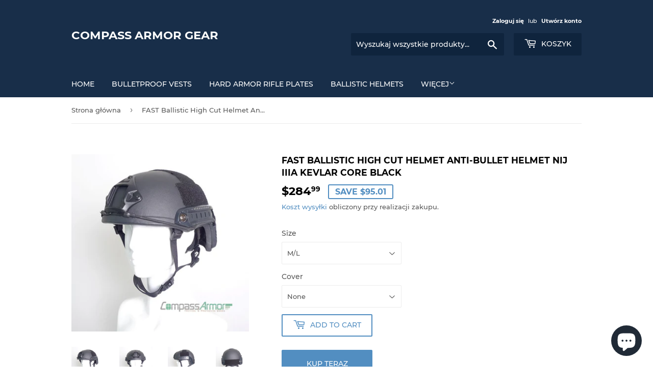

--- FILE ---
content_type: text/html; charset=utf-8
request_url: https://compassarmor.com/pl/products/fast-ballistic-high-cut-helmet-anti-bullet-helmet-us-standard-nij-iiia-kevlar-core
body_size: 20584
content:
<!doctype html>
<html class="no-touch no-js">
<head>
  <script>(function(H){H.className=H.className.replace(/\bno-js\b/,'js')})(document.documentElement)</script>
  <!-- Basic page needs ================================================== -->
  <meta charset="utf-8">
  <meta http-equiv="X-UA-Compatible" content="IE=edge,chrome=1">

  
  <link rel="shortcut icon" href="//compassarmor.com/cdn/shop/files/icon_32X32_Compass_intl_corp_32x32.png?v=1630473405" type="image/png" />
  

  <!-- Title and description ================================================== -->
  <title>
  FAST Ballistic High Cut Helmet Anti-bullet Helmet NIJ IIIA Kevlar Core &ndash; Compass Armor Gear
  </title>

  
    <meta name="description" content="Kevlar Core FAST Ballistic High Cut Helmet Anti-bullet Helmet US Standard NIJ IIIA Kevlar Ballistic Helmet with Test Report OVERVIEW:Kevlar Core (Ballistic Material) FAST Ballistic High Cut Helmet have been adapted for modern warfare requirements and upgraded with STANAG rails to act as a platform for mounting cameras,">
  

  <!-- Product meta ================================================== -->
  <!-- /snippets/social-meta-tags.liquid -->




<meta property="og:site_name" content="Compass Armor Gear">
<meta property="og:url" content="https://compassarmor.com/pl/products/fast-ballistic-high-cut-helmet-anti-bullet-helmet-us-standard-nij-iiia-kevlar-core">
<meta property="og:title" content="FAST Ballistic High Cut Helmet Anti-bullet Helmet NIJ IIIA Kevlar Core">
<meta property="og:type" content="product">
<meta property="og:description" content="Kevlar Core FAST Ballistic High Cut Helmet Anti-bullet Helmet US Standard NIJ IIIA Kevlar Ballistic Helmet with Test Report OVERVIEW:Kevlar Core (Ballistic Material) FAST Ballistic High Cut Helmet have been adapted for modern warfare requirements and upgraded with STANAG rails to act as a platform for mounting cameras,">

  <meta property="og:price:amount" content="284.99">
  <meta property="og:price:currency" content="USD">

<meta property="og:image" content="http://compassarmor.com/cdn/shop/products/U.S.FASTBallisticHelmet_FAST3A_02_1200x1200.jpg?v=1610708056"><meta property="og:image" content="http://compassarmor.com/cdn/shop/products/U.S.FASTBallisticHelmet_FAST3A_01_1200x1200.jpg?v=1610708056"><meta property="og:image" content="http://compassarmor.com/cdn/shop/products/U.S.FASTBallisticHelmet_FAST3A_03_1200x1200.jpg?v=1610708060">
<meta property="og:image:secure_url" content="https://compassarmor.com/cdn/shop/products/U.S.FASTBallisticHelmet_FAST3A_02_1200x1200.jpg?v=1610708056"><meta property="og:image:secure_url" content="https://compassarmor.com/cdn/shop/products/U.S.FASTBallisticHelmet_FAST3A_01_1200x1200.jpg?v=1610708056"><meta property="og:image:secure_url" content="https://compassarmor.com/cdn/shop/products/U.S.FASTBallisticHelmet_FAST3A_03_1200x1200.jpg?v=1610708060">


  <meta name="twitter:site" content="@compassarmor">

<meta name="twitter:card" content="summary_large_image">
<meta name="twitter:title" content="FAST Ballistic High Cut Helmet Anti-bullet Helmet NIJ IIIA Kevlar Core">
<meta name="twitter:description" content="Kevlar Core FAST Ballistic High Cut Helmet Anti-bullet Helmet US Standard NIJ IIIA Kevlar Ballistic Helmet with Test Report OVERVIEW:Kevlar Core (Ballistic Material) FAST Ballistic High Cut Helmet have been adapted for modern warfare requirements and upgraded with STANAG rails to act as a platform for mounting cameras,">


  <!-- Helpers ================================================== -->
  <link rel="canonical" href="https://compassarmor.com/pl/products/fast-ballistic-high-cut-helmet-anti-bullet-helmet-us-standard-nij-iiia-kevlar-core">
  <meta name="viewport" content="width=device-width,initial-scale=1">

  <!-- CSS ================================================== -->
  <link href="//compassarmor.com/cdn/shop/t/3/assets/theme.scss.css?v=31522040810966520221742241640" rel="stylesheet" type="text/css" media="all" />

  <!-- Header hook for plugins ================================================== -->
  <script>window.performance && window.performance.mark && window.performance.mark('shopify.content_for_header.start');</script><meta name="google-site-verification" content="6lR-HT5kFvuQa7-rZGyI95Ci-jwvGkuFECUSABhjP0Y">
<meta name="google-site-verification" content="6lR-HT5kFvuQa7-rZGyI95Ci-jwvGkuFECUSABhjP0Y">
<meta id="shopify-digital-wallet" name="shopify-digital-wallet" content="/49371283618/digital_wallets/dialog">
<meta name="shopify-checkout-api-token" content="07f03f3e6bfd7ba6dcb96d076b51d130">
<meta id="in-context-paypal-metadata" data-shop-id="49371283618" data-venmo-supported="false" data-environment="production" data-locale="pl_PL" data-paypal-v4="true" data-currency="USD">
<link rel="alternate" hreflang="x-default" href="https://compassarmor.com/products/fast-ballistic-high-cut-helmet-anti-bullet-helmet-us-standard-nij-iiia-kevlar-core">
<link rel="alternate" hreflang="en" href="https://compassarmor.com/products/fast-ballistic-high-cut-helmet-anti-bullet-helmet-us-standard-nij-iiia-kevlar-core">
<link rel="alternate" hreflang="es" href="https://compassarmor.com/es/products/fast-ballistic-high-cut-helmet-anti-bullet-helmet-us-standard-nij-iiia-kevlar-core">
<link rel="alternate" hreflang="fr" href="https://compassarmor.com/fr/products/fast-ballistic-high-cut-helmet-anti-bullet-helmet-us-standard-nij-iiia-kevlar-core">
<link rel="alternate" hreflang="ar" href="https://compassarmor.com/ar/products/fast-ballistic-high-cut-helmet-anti-bullet-helmet-us-standard-nij-iiia-kevlar-core">
<link rel="alternate" hreflang="uk" href="https://compassarmor.com/uk/products/fast-ballistic-high-cut-helmet-anti-bullet-helmet-us-standard-nij-iiia-kevlar-core">
<link rel="alternate" hreflang="ru" href="https://compassarmor.com/ru/products/fast-ballistic-high-cut-helmet-anti-bullet-helmet-us-standard-nij-iiia-kevlar-core">
<link rel="alternate" hreflang="da" href="https://compassarmor.com/da/products/fast-ballistic-high-cut-helmet-anti-bullet-helmet-us-standard-nij-iiia-kevlar-core">
<link rel="alternate" hreflang="bg" href="https://compassarmor.com/bg/products/fast-ballistic-high-cut-helmet-anti-bullet-helmet-us-standard-nij-iiia-kevlar-core">
<link rel="alternate" hreflang="hr" href="https://compassarmor.com/hr/products/fast-ballistic-high-cut-helmet-anti-bullet-helmet-us-standard-nij-iiia-kevlar-core">
<link rel="alternate" hreflang="hu" href="https://compassarmor.com/hu/products/fast-ballistic-high-cut-helmet-anti-bullet-helmet-us-standard-nij-iiia-kevlar-core">
<link rel="alternate" hreflang="tr" href="https://compassarmor.com/tr/products/fast-ballistic-high-cut-helmet-anti-bullet-helmet-us-standard-nij-iiia-kevlar-core">
<link rel="alternate" hreflang="el" href="https://compassarmor.com/el/products/fast-ballistic-high-cut-helmet-anti-bullet-helmet-us-standard-nij-iiia-kevlar-core">
<link rel="alternate" hreflang="de" href="https://compassarmor.com/de/products/fast-ballistic-high-cut-helmet-anti-bullet-helmet-us-standard-nij-iiia-kevlar-core">
<link rel="alternate" hreflang="cs" href="https://compassarmor.com/cs/products/fast-ballistic-high-cut-helmet-anti-bullet-helmet-us-standard-nij-iiia-kevlar-core">
<link rel="alternate" hreflang="pl" href="https://compassarmor.com/pl/products/fast-ballistic-high-cut-helmet-anti-bullet-helmet-us-standard-nij-iiia-kevlar-core">
<link rel="alternate" hreflang="ja" href="https://compassarmor.com/ja/products/fast-ballistic-high-cut-helmet-anti-bullet-helmet-us-standard-nij-iiia-kevlar-core">
<link rel="alternate" hreflang="pt" href="https://compassarmor.com/pt/products/fast-ballistic-high-cut-helmet-anti-bullet-helmet-us-standard-nij-iiia-kevlar-core">
<link rel="alternate" hreflang="be" href="https://compassarmor.com/be/products/fast-ballistic-high-cut-helmet-anti-bullet-helmet-us-standard-nij-iiia-kevlar-core">
<link rel="alternate" hreflang="ro" href="https://compassarmor.com/ro/products/fast-ballistic-high-cut-helmet-anti-bullet-helmet-us-standard-nij-iiia-kevlar-core">
<link rel="alternate" hreflang="en-UA" href="https://compassarmor.com/en-ua/products/fast-ballistic-high-cut-helmet-anti-bullet-helmet-us-standard-nij-iiia-kevlar-core">
<link rel="alternate" hreflang="en-CA" href="https://compassarmor.com/en-ca/products/fast-ballistic-high-cut-helmet-anti-bullet-helmet-us-standard-nij-iiia-kevlar-core">
<link rel="alternate" hreflang="zh-Hans-CA" href="https://compassarmor.com/zh-ca/products/fast-ballistic-high-cut-helmet-anti-bullet-helmet-us-standard-nij-iiia-kevlar-core">
<link rel="alternate" hreflang="es-CA" href="https://compassarmor.com/es-ca/products/fast-ballistic-high-cut-helmet-anti-bullet-helmet-us-standard-nij-iiia-kevlar-core">
<link rel="alternate" hreflang="fr-CA" href="https://compassarmor.com/fr-ca/products/fast-ballistic-high-cut-helmet-anti-bullet-helmet-us-standard-nij-iiia-kevlar-core">
<link rel="alternate" hreflang="ar-CA" href="https://compassarmor.com/ar-ca/products/fast-ballistic-high-cut-helmet-anti-bullet-helmet-us-standard-nij-iiia-kevlar-core">
<link rel="alternate" hreflang="uk-CA" href="https://compassarmor.com/uk-ca/products/fast-ballistic-high-cut-helmet-anti-bullet-helmet-us-standard-nij-iiia-kevlar-core">
<link rel="alternate" hreflang="ru-CA" href="https://compassarmor.com/ru-ca/products/fast-ballistic-high-cut-helmet-anti-bullet-helmet-us-standard-nij-iiia-kevlar-core">
<link rel="alternate" hreflang="da-CA" href="https://compassarmor.com/da-ca/products/fast-ballistic-high-cut-helmet-anti-bullet-helmet-us-standard-nij-iiia-kevlar-core">
<link rel="alternate" hreflang="bg-CA" href="https://compassarmor.com/bg-ca/products/fast-ballistic-high-cut-helmet-anti-bullet-helmet-us-standard-nij-iiia-kevlar-core">
<link rel="alternate" hreflang="hr-CA" href="https://compassarmor.com/hr-ca/products/fast-ballistic-high-cut-helmet-anti-bullet-helmet-us-standard-nij-iiia-kevlar-core">
<link rel="alternate" hreflang="hu-CA" href="https://compassarmor.com/hu-ca/products/fast-ballistic-high-cut-helmet-anti-bullet-helmet-us-standard-nij-iiia-kevlar-core">
<link rel="alternate" hreflang="tr-CA" href="https://compassarmor.com/tr-ca/products/fast-ballistic-high-cut-helmet-anti-bullet-helmet-us-standard-nij-iiia-kevlar-core">
<link rel="alternate" hreflang="el-CA" href="https://compassarmor.com/el-ca/products/fast-ballistic-high-cut-helmet-anti-bullet-helmet-us-standard-nij-iiia-kevlar-core">
<link rel="alternate" hreflang="de-CA" href="https://compassarmor.com/de-ca/products/fast-ballistic-high-cut-helmet-anti-bullet-helmet-us-standard-nij-iiia-kevlar-core">
<link rel="alternate" hreflang="cs-CA" href="https://compassarmor.com/cs-ca/products/fast-ballistic-high-cut-helmet-anti-bullet-helmet-us-standard-nij-iiia-kevlar-core">
<link rel="alternate" hreflang="pl-CA" href="https://compassarmor.com/pl-ca/products/fast-ballistic-high-cut-helmet-anti-bullet-helmet-us-standard-nij-iiia-kevlar-core">
<link rel="alternate" hreflang="ja-CA" href="https://compassarmor.com/ja-ca/products/fast-ballistic-high-cut-helmet-anti-bullet-helmet-us-standard-nij-iiia-kevlar-core">
<link rel="alternate" hreflang="pt-CA" href="https://compassarmor.com/pt-ca/products/fast-ballistic-high-cut-helmet-anti-bullet-helmet-us-standard-nij-iiia-kevlar-core">
<link rel="alternate" hreflang="be-CA" href="https://compassarmor.com/be-ca/products/fast-ballistic-high-cut-helmet-anti-bullet-helmet-us-standard-nij-iiia-kevlar-core">
<link rel="alternate" hreflang="ro-CA" href="https://compassarmor.com/ro-ca/products/fast-ballistic-high-cut-helmet-anti-bullet-helmet-us-standard-nij-iiia-kevlar-core">
<link rel="alternate" hreflang="en-HU" href="https://compassarmor.com/en-hu/products/fast-ballistic-high-cut-helmet-anti-bullet-helmet-us-standard-nij-iiia-kevlar-core">
<link rel="alternate" hreflang="en-AT" href="https://compassarmor.com/en-at/products/fast-ballistic-high-cut-helmet-anti-bullet-helmet-us-standard-nij-iiia-kevlar-core">
<link rel="alternate" hreflang="en-DE" href="https://compassarmor.com/en-de/products/fast-ballistic-high-cut-helmet-anti-bullet-helmet-us-standard-nij-iiia-kevlar-core">
<link rel="alternate" hreflang="en-IT" href="https://compassarmor.com/en-it/products/fast-ballistic-high-cut-helmet-anti-bullet-helmet-us-standard-nij-iiia-kevlar-core">
<link rel="alternate" hreflang="en-NZ" href="https://compassarmor.com/en-nz/products/fast-ballistic-high-cut-helmet-anti-bullet-helmet-us-standard-nij-iiia-kevlar-core">
<link rel="alternate" hreflang="en-JP" href="https://compassarmor.com/en-jp/products/fast-ballistic-high-cut-helmet-anti-bullet-helmet-us-standard-nij-iiia-kevlar-core">
<link rel="alternate" hreflang="en-FR" href="https://compassarmor.com/en-fr/products/fast-ballistic-high-cut-helmet-anti-bullet-helmet-us-standard-nij-iiia-kevlar-core">
<link rel="alternate" hreflang="en-MC" href="https://compassint.myshopify.com/products/fast-ballistic-high-cut-helmet-anti-bullet-helmet-us-standard-nij-iiia-kevlar-core">
<link rel="alternate" hreflang="zh-Hans-MC" href="https://compassint.myshopify.com/zh-cn/products/fast-ballistic-high-cut-helmet-anti-bullet-helmet-us-standard-nij-iiia-kevlar-core">
<link rel="alternate" hreflang="es-MC" href="https://compassint.myshopify.com/es/products/fast-ballistic-high-cut-helmet-anti-bullet-helmet-us-standard-nij-iiia-kevlar-core">
<link rel="alternate" hreflang="fr-MC" href="https://compassint.myshopify.com/fr/products/fast-ballistic-high-cut-helmet-anti-bullet-helmet-us-standard-nij-iiia-kevlar-core">
<link rel="alternate" hreflang="ar-MC" href="https://compassint.myshopify.com/ar/products/fast-ballistic-high-cut-helmet-anti-bullet-helmet-us-standard-nij-iiia-kevlar-core">
<link rel="alternate" hreflang="uk-MC" href="https://compassint.myshopify.com/uk/products/fast-ballistic-high-cut-helmet-anti-bullet-helmet-us-standard-nij-iiia-kevlar-core">
<link rel="alternate" hreflang="ru-MC" href="https://compassint.myshopify.com/ru/products/fast-ballistic-high-cut-helmet-anti-bullet-helmet-us-standard-nij-iiia-kevlar-core">
<link rel="alternate" hreflang="da-MC" href="https://compassint.myshopify.com/da/products/fast-ballistic-high-cut-helmet-anti-bullet-helmet-us-standard-nij-iiia-kevlar-core">
<link rel="alternate" hreflang="bg-MC" href="https://compassint.myshopify.com/bg/products/fast-ballistic-high-cut-helmet-anti-bullet-helmet-us-standard-nij-iiia-kevlar-core">
<link rel="alternate" hreflang="hr-MC" href="https://compassint.myshopify.com/hr/products/fast-ballistic-high-cut-helmet-anti-bullet-helmet-us-standard-nij-iiia-kevlar-core">
<link rel="alternate" hreflang="hu-MC" href="https://compassint.myshopify.com/hu/products/fast-ballistic-high-cut-helmet-anti-bullet-helmet-us-standard-nij-iiia-kevlar-core">
<link rel="alternate" hreflang="tr-MC" href="https://compassint.myshopify.com/tr/products/fast-ballistic-high-cut-helmet-anti-bullet-helmet-us-standard-nij-iiia-kevlar-core">
<link rel="alternate" hreflang="el-MC" href="https://compassint.myshopify.com/el/products/fast-ballistic-high-cut-helmet-anti-bullet-helmet-us-standard-nij-iiia-kevlar-core">
<link rel="alternate" hreflang="de-MC" href="https://compassint.myshopify.com/de/products/fast-ballistic-high-cut-helmet-anti-bullet-helmet-us-standard-nij-iiia-kevlar-core">
<link rel="alternate" hreflang="cs-MC" href="https://compassint.myshopify.com/cs/products/fast-ballistic-high-cut-helmet-anti-bullet-helmet-us-standard-nij-iiia-kevlar-core">
<link rel="alternate" hreflang="pl-MC" href="https://compassint.myshopify.com/pl/products/fast-ballistic-high-cut-helmet-anti-bullet-helmet-us-standard-nij-iiia-kevlar-core">
<link rel="alternate" hreflang="ja-MC" href="https://compassint.myshopify.com/ja/products/fast-ballistic-high-cut-helmet-anti-bullet-helmet-us-standard-nij-iiia-kevlar-core">
<link rel="alternate" hreflang="pt-MC" href="https://compassint.myshopify.com/pt-pt/products/fast-ballistic-high-cut-helmet-anti-bullet-helmet-us-standard-nij-iiia-kevlar-core">
<link rel="alternate" hreflang="be-MC" href="https://compassint.myshopify.com/be/products/fast-ballistic-high-cut-helmet-anti-bullet-helmet-us-standard-nij-iiia-kevlar-core">
<link rel="alternate" hreflang="ro-MC" href="https://compassint.myshopify.com/ro/products/fast-ballistic-high-cut-helmet-anti-bullet-helmet-us-standard-nij-iiia-kevlar-core">
<link rel="alternate" hreflang="en-MA" href="https://compassint.myshopify.com/products/fast-ballistic-high-cut-helmet-anti-bullet-helmet-us-standard-nij-iiia-kevlar-core">
<link rel="alternate" hreflang="zh-Hans-MA" href="https://compassint.myshopify.com/zh-cn/products/fast-ballistic-high-cut-helmet-anti-bullet-helmet-us-standard-nij-iiia-kevlar-core">
<link rel="alternate" hreflang="es-MA" href="https://compassint.myshopify.com/es/products/fast-ballistic-high-cut-helmet-anti-bullet-helmet-us-standard-nij-iiia-kevlar-core">
<link rel="alternate" hreflang="fr-MA" href="https://compassint.myshopify.com/fr/products/fast-ballistic-high-cut-helmet-anti-bullet-helmet-us-standard-nij-iiia-kevlar-core">
<link rel="alternate" hreflang="ar-MA" href="https://compassint.myshopify.com/ar/products/fast-ballistic-high-cut-helmet-anti-bullet-helmet-us-standard-nij-iiia-kevlar-core">
<link rel="alternate" hreflang="uk-MA" href="https://compassint.myshopify.com/uk/products/fast-ballistic-high-cut-helmet-anti-bullet-helmet-us-standard-nij-iiia-kevlar-core">
<link rel="alternate" hreflang="ru-MA" href="https://compassint.myshopify.com/ru/products/fast-ballistic-high-cut-helmet-anti-bullet-helmet-us-standard-nij-iiia-kevlar-core">
<link rel="alternate" hreflang="da-MA" href="https://compassint.myshopify.com/da/products/fast-ballistic-high-cut-helmet-anti-bullet-helmet-us-standard-nij-iiia-kevlar-core">
<link rel="alternate" hreflang="bg-MA" href="https://compassint.myshopify.com/bg/products/fast-ballistic-high-cut-helmet-anti-bullet-helmet-us-standard-nij-iiia-kevlar-core">
<link rel="alternate" hreflang="hr-MA" href="https://compassint.myshopify.com/hr/products/fast-ballistic-high-cut-helmet-anti-bullet-helmet-us-standard-nij-iiia-kevlar-core">
<link rel="alternate" hreflang="hu-MA" href="https://compassint.myshopify.com/hu/products/fast-ballistic-high-cut-helmet-anti-bullet-helmet-us-standard-nij-iiia-kevlar-core">
<link rel="alternate" hreflang="tr-MA" href="https://compassint.myshopify.com/tr/products/fast-ballistic-high-cut-helmet-anti-bullet-helmet-us-standard-nij-iiia-kevlar-core">
<link rel="alternate" hreflang="el-MA" href="https://compassint.myshopify.com/el/products/fast-ballistic-high-cut-helmet-anti-bullet-helmet-us-standard-nij-iiia-kevlar-core">
<link rel="alternate" hreflang="de-MA" href="https://compassint.myshopify.com/de/products/fast-ballistic-high-cut-helmet-anti-bullet-helmet-us-standard-nij-iiia-kevlar-core">
<link rel="alternate" hreflang="cs-MA" href="https://compassint.myshopify.com/cs/products/fast-ballistic-high-cut-helmet-anti-bullet-helmet-us-standard-nij-iiia-kevlar-core">
<link rel="alternate" hreflang="pl-MA" href="https://compassint.myshopify.com/pl/products/fast-ballistic-high-cut-helmet-anti-bullet-helmet-us-standard-nij-iiia-kevlar-core">
<link rel="alternate" hreflang="ja-MA" href="https://compassint.myshopify.com/ja/products/fast-ballistic-high-cut-helmet-anti-bullet-helmet-us-standard-nij-iiia-kevlar-core">
<link rel="alternate" hreflang="pt-MA" href="https://compassint.myshopify.com/pt-pt/products/fast-ballistic-high-cut-helmet-anti-bullet-helmet-us-standard-nij-iiia-kevlar-core">
<link rel="alternate" hreflang="be-MA" href="https://compassint.myshopify.com/be/products/fast-ballistic-high-cut-helmet-anti-bullet-helmet-us-standard-nij-iiia-kevlar-core">
<link rel="alternate" hreflang="ro-MA" href="https://compassint.myshopify.com/ro/products/fast-ballistic-high-cut-helmet-anti-bullet-helmet-us-standard-nij-iiia-kevlar-core">
<link rel="alternate" hreflang="en-RE" href="https://compassint.myshopify.com/products/fast-ballistic-high-cut-helmet-anti-bullet-helmet-us-standard-nij-iiia-kevlar-core">
<link rel="alternate" hreflang="zh-Hans-RE" href="https://compassint.myshopify.com/zh-cn/products/fast-ballistic-high-cut-helmet-anti-bullet-helmet-us-standard-nij-iiia-kevlar-core">
<link rel="alternate" hreflang="es-RE" href="https://compassint.myshopify.com/es/products/fast-ballistic-high-cut-helmet-anti-bullet-helmet-us-standard-nij-iiia-kevlar-core">
<link rel="alternate" hreflang="fr-RE" href="https://compassint.myshopify.com/fr/products/fast-ballistic-high-cut-helmet-anti-bullet-helmet-us-standard-nij-iiia-kevlar-core">
<link rel="alternate" hreflang="ar-RE" href="https://compassint.myshopify.com/ar/products/fast-ballistic-high-cut-helmet-anti-bullet-helmet-us-standard-nij-iiia-kevlar-core">
<link rel="alternate" hreflang="uk-RE" href="https://compassint.myshopify.com/uk/products/fast-ballistic-high-cut-helmet-anti-bullet-helmet-us-standard-nij-iiia-kevlar-core">
<link rel="alternate" hreflang="ru-RE" href="https://compassint.myshopify.com/ru/products/fast-ballistic-high-cut-helmet-anti-bullet-helmet-us-standard-nij-iiia-kevlar-core">
<link rel="alternate" hreflang="da-RE" href="https://compassint.myshopify.com/da/products/fast-ballistic-high-cut-helmet-anti-bullet-helmet-us-standard-nij-iiia-kevlar-core">
<link rel="alternate" hreflang="bg-RE" href="https://compassint.myshopify.com/bg/products/fast-ballistic-high-cut-helmet-anti-bullet-helmet-us-standard-nij-iiia-kevlar-core">
<link rel="alternate" hreflang="hr-RE" href="https://compassint.myshopify.com/hr/products/fast-ballistic-high-cut-helmet-anti-bullet-helmet-us-standard-nij-iiia-kevlar-core">
<link rel="alternate" hreflang="hu-RE" href="https://compassint.myshopify.com/hu/products/fast-ballistic-high-cut-helmet-anti-bullet-helmet-us-standard-nij-iiia-kevlar-core">
<link rel="alternate" hreflang="tr-RE" href="https://compassint.myshopify.com/tr/products/fast-ballistic-high-cut-helmet-anti-bullet-helmet-us-standard-nij-iiia-kevlar-core">
<link rel="alternate" hreflang="el-RE" href="https://compassint.myshopify.com/el/products/fast-ballistic-high-cut-helmet-anti-bullet-helmet-us-standard-nij-iiia-kevlar-core">
<link rel="alternate" hreflang="de-RE" href="https://compassint.myshopify.com/de/products/fast-ballistic-high-cut-helmet-anti-bullet-helmet-us-standard-nij-iiia-kevlar-core">
<link rel="alternate" hreflang="cs-RE" href="https://compassint.myshopify.com/cs/products/fast-ballistic-high-cut-helmet-anti-bullet-helmet-us-standard-nij-iiia-kevlar-core">
<link rel="alternate" hreflang="pl-RE" href="https://compassint.myshopify.com/pl/products/fast-ballistic-high-cut-helmet-anti-bullet-helmet-us-standard-nij-iiia-kevlar-core">
<link rel="alternate" hreflang="ja-RE" href="https://compassint.myshopify.com/ja/products/fast-ballistic-high-cut-helmet-anti-bullet-helmet-us-standard-nij-iiia-kevlar-core">
<link rel="alternate" hreflang="pt-RE" href="https://compassint.myshopify.com/pt-pt/products/fast-ballistic-high-cut-helmet-anti-bullet-helmet-us-standard-nij-iiia-kevlar-core">
<link rel="alternate" hreflang="be-RE" href="https://compassint.myshopify.com/be/products/fast-ballistic-high-cut-helmet-anti-bullet-helmet-us-standard-nij-iiia-kevlar-core">
<link rel="alternate" hreflang="ro-RE" href="https://compassint.myshopify.com/ro/products/fast-ballistic-high-cut-helmet-anti-bullet-helmet-us-standard-nij-iiia-kevlar-core">
<link rel="alternate" hreflang="en-PL" href="https://compassarmor.com/en-pl/products/fast-ballistic-high-cut-helmet-anti-bullet-helmet-us-standard-nij-iiia-kevlar-core">
<link rel="alternate" hreflang="en-AU" href="https://compassarmor.com/en-au/products/fast-ballistic-high-cut-helmet-anti-bullet-helmet-us-standard-nij-iiia-kevlar-core">
<link rel="alternate" hreflang="en-SE" href="https://compassarmor.com/en-se/products/fast-ballistic-high-cut-helmet-anti-bullet-helmet-us-standard-nij-iiia-kevlar-core">
<link rel="alternate" hreflang="en-CH" href="https://compassarmor.com/en-ch/products/fast-ballistic-high-cut-helmet-anti-bullet-helmet-us-standard-nij-iiia-kevlar-core">
<link rel="alternate" hreflang="en-RO" href="https://compassarmor.com/en-ro/products/fast-ballistic-high-cut-helmet-anti-bullet-helmet-us-standard-nij-iiia-kevlar-core">
<link rel="alternate" hreflang="en-FI" href="https://compassarmor.com/en-fi/products/fast-ballistic-high-cut-helmet-anti-bullet-helmet-us-standard-nij-iiia-kevlar-core">
<link rel="alternate" hreflang="en-GB" href="https://compassarmor.com/en-gb/products/fast-ballistic-high-cut-helmet-anti-bullet-helmet-us-standard-nij-iiia-kevlar-core">
<link rel="alternate" hreflang="en-NL" href="https://compassarmor.com/en-nl/products/fast-ballistic-high-cut-helmet-anti-bullet-helmet-us-standard-nij-iiia-kevlar-core">
<link rel="alternate" type="application/json+oembed" href="https://compassarmor.com/pl/products/fast-ballistic-high-cut-helmet-anti-bullet-helmet-us-standard-nij-iiia-kevlar-core.oembed">
<script async="async" src="/checkouts/internal/preloads.js?locale=pl-US"></script>
<script id="shopify-features" type="application/json">{"accessToken":"07f03f3e6bfd7ba6dcb96d076b51d130","betas":["rich-media-storefront-analytics"],"domain":"compassarmor.com","predictiveSearch":true,"shopId":49371283618,"locale":"pl"}</script>
<script>var Shopify = Shopify || {};
Shopify.shop = "compassint.myshopify.com";
Shopify.locale = "pl";
Shopify.currency = {"active":"USD","rate":"1.0"};
Shopify.country = "US";
Shopify.theme = {"name":"Supply","id":112955785378,"schema_name":"Supply","schema_version":"9.2.0","theme_store_id":679,"role":"main"};
Shopify.theme.handle = "null";
Shopify.theme.style = {"id":null,"handle":null};
Shopify.cdnHost = "compassarmor.com/cdn";
Shopify.routes = Shopify.routes || {};
Shopify.routes.root = "/pl/";</script>
<script type="module">!function(o){(o.Shopify=o.Shopify||{}).modules=!0}(window);</script>
<script>!function(o){function n(){var o=[];function n(){o.push(Array.prototype.slice.apply(arguments))}return n.q=o,n}var t=o.Shopify=o.Shopify||{};t.loadFeatures=n(),t.autoloadFeatures=n()}(window);</script>
<script id="shop-js-analytics" type="application/json">{"pageType":"product"}</script>
<script defer="defer" async type="module" src="//compassarmor.com/cdn/shopifycloud/shop-js/modules/v2/client.init-shop-cart-sync_DRnYIg9a.pl.esm.js"></script>
<script defer="defer" async type="module" src="//compassarmor.com/cdn/shopifycloud/shop-js/modules/v2/chunk.common_f08WE5gm.esm.js"></script>
<script type="module">
  await import("//compassarmor.com/cdn/shopifycloud/shop-js/modules/v2/client.init-shop-cart-sync_DRnYIg9a.pl.esm.js");
await import("//compassarmor.com/cdn/shopifycloud/shop-js/modules/v2/chunk.common_f08WE5gm.esm.js");

  window.Shopify.SignInWithShop?.initShopCartSync?.({"fedCMEnabled":true,"windoidEnabled":true});

</script>
<script>(function() {
  var isLoaded = false;
  function asyncLoad() {
    if (isLoaded) return;
    isLoaded = true;
    var urls = ["https:\/\/static.klaviyo.com\/onsite\/js\/Xud6Qs\/klaviyo.js?company_id=Xud6Qs\u0026shop=compassint.myshopify.com"];
    for (var i = 0; i < urls.length; i++) {
      var s = document.createElement('script');
      s.type = 'text/javascript';
      s.async = true;
      s.src = urls[i];
      var x = document.getElementsByTagName('script')[0];
      x.parentNode.insertBefore(s, x);
    }
  };
  if(window.attachEvent) {
    window.attachEvent('onload', asyncLoad);
  } else {
    window.addEventListener('load', asyncLoad, false);
  }
})();</script>
<script id="__st">var __st={"a":49371283618,"offset":-25200,"reqid":"c4e83dc0-85db-4331-a1ef-5259e3fee04a-1768505589","pageurl":"compassarmor.com\/pl\/products\/fast-ballistic-high-cut-helmet-anti-bullet-helmet-us-standard-nij-iiia-kevlar-core","u":"3e4b35faa16d","p":"product","rtyp":"product","rid":6061979402402};</script>
<script>window.ShopifyPaypalV4VisibilityTracking = true;</script>
<script id="captcha-bootstrap">!function(){'use strict';const t='contact',e='account',n='new_comment',o=[[t,t],['blogs',n],['comments',n],[t,'customer']],c=[[e,'customer_login'],[e,'guest_login'],[e,'recover_customer_password'],[e,'create_customer']],r=t=>t.map((([t,e])=>`form[action*='/${t}']:not([data-nocaptcha='true']) input[name='form_type'][value='${e}']`)).join(','),a=t=>()=>t?[...document.querySelectorAll(t)].map((t=>t.form)):[];function s(){const t=[...o],e=r(t);return a(e)}const i='password',u='form_key',d=['recaptcha-v3-token','g-recaptcha-response','h-captcha-response',i],f=()=>{try{return window.sessionStorage}catch{return}},m='__shopify_v',_=t=>t.elements[u];function p(t,e,n=!1){try{const o=window.sessionStorage,c=JSON.parse(o.getItem(e)),{data:r}=function(t){const{data:e,action:n}=t;return t[m]||n?{data:e,action:n}:{data:t,action:n}}(c);for(const[e,n]of Object.entries(r))t.elements[e]&&(t.elements[e].value=n);n&&o.removeItem(e)}catch(o){console.error('form repopulation failed',{error:o})}}const l='form_type',E='cptcha';function T(t){t.dataset[E]=!0}const w=window,h=w.document,L='Shopify',v='ce_forms',y='captcha';let A=!1;((t,e)=>{const n=(g='f06e6c50-85a8-45c8-87d0-21a2b65856fe',I='https://cdn.shopify.com/shopifycloud/storefront-forms-hcaptcha/ce_storefront_forms_captcha_hcaptcha.v1.5.2.iife.js',D={infoText:'Chronione przez hCaptcha',privacyText:'Prywatność',termsText:'Warunki'},(t,e,n)=>{const o=w[L][v],c=o.bindForm;if(c)return c(t,g,e,D).then(n);var r;o.q.push([[t,g,e,D],n]),r=I,A||(h.body.append(Object.assign(h.createElement('script'),{id:'captcha-provider',async:!0,src:r})),A=!0)});var g,I,D;w[L]=w[L]||{},w[L][v]=w[L][v]||{},w[L][v].q=[],w[L][y]=w[L][y]||{},w[L][y].protect=function(t,e){n(t,void 0,e),T(t)},Object.freeze(w[L][y]),function(t,e,n,w,h,L){const[v,y,A,g]=function(t,e,n){const i=e?o:[],u=t?c:[],d=[...i,...u],f=r(d),m=r(i),_=r(d.filter((([t,e])=>n.includes(e))));return[a(f),a(m),a(_),s()]}(w,h,L),I=t=>{const e=t.target;return e instanceof HTMLFormElement?e:e&&e.form},D=t=>v().includes(t);t.addEventListener('submit',(t=>{const e=I(t);if(!e)return;const n=D(e)&&!e.dataset.hcaptchaBound&&!e.dataset.recaptchaBound,o=_(e),c=g().includes(e)&&(!o||!o.value);(n||c)&&t.preventDefault(),c&&!n&&(function(t){try{if(!f())return;!function(t){const e=f();if(!e)return;const n=_(t);if(!n)return;const o=n.value;o&&e.removeItem(o)}(t);const e=Array.from(Array(32),(()=>Math.random().toString(36)[2])).join('');!function(t,e){_(t)||t.append(Object.assign(document.createElement('input'),{type:'hidden',name:u})),t.elements[u].value=e}(t,e),function(t,e){const n=f();if(!n)return;const o=[...t.querySelectorAll(`input[type='${i}']`)].map((({name:t})=>t)),c=[...d,...o],r={};for(const[a,s]of new FormData(t).entries())c.includes(a)||(r[a]=s);n.setItem(e,JSON.stringify({[m]:1,action:t.action,data:r}))}(t,e)}catch(e){console.error('failed to persist form',e)}}(e),e.submit())}));const S=(t,e)=>{t&&!t.dataset[E]&&(n(t,e.some((e=>e===t))),T(t))};for(const o of['focusin','change'])t.addEventListener(o,(t=>{const e=I(t);D(e)&&S(e,y())}));const B=e.get('form_key'),M=e.get(l),P=B&&M;t.addEventListener('DOMContentLoaded',(()=>{const t=y();if(P)for(const e of t)e.elements[l].value===M&&p(e,B);[...new Set([...A(),...v().filter((t=>'true'===t.dataset.shopifyCaptcha))])].forEach((e=>S(e,t)))}))}(h,new URLSearchParams(w.location.search),n,t,e,['guest_login'])})(!0,!0)}();</script>
<script integrity="sha256-4kQ18oKyAcykRKYeNunJcIwy7WH5gtpwJnB7kiuLZ1E=" data-source-attribution="shopify.loadfeatures" defer="defer" src="//compassarmor.com/cdn/shopifycloud/storefront/assets/storefront/load_feature-a0a9edcb.js" crossorigin="anonymous"></script>
<script data-source-attribution="shopify.dynamic_checkout.dynamic.init">var Shopify=Shopify||{};Shopify.PaymentButton=Shopify.PaymentButton||{isStorefrontPortableWallets:!0,init:function(){window.Shopify.PaymentButton.init=function(){};var t=document.createElement("script");t.src="https://compassarmor.com/cdn/shopifycloud/portable-wallets/latest/portable-wallets.pl.js",t.type="module",document.head.appendChild(t)}};
</script>
<script data-source-attribution="shopify.dynamic_checkout.buyer_consent">
  function portableWalletsHideBuyerConsent(e){var t=document.getElementById("shopify-buyer-consent"),n=document.getElementById("shopify-subscription-policy-button");t&&n&&(t.classList.add("hidden"),t.setAttribute("aria-hidden","true"),n.removeEventListener("click",e))}function portableWalletsShowBuyerConsent(e){var t=document.getElementById("shopify-buyer-consent"),n=document.getElementById("shopify-subscription-policy-button");t&&n&&(t.classList.remove("hidden"),t.removeAttribute("aria-hidden"),n.addEventListener("click",e))}window.Shopify?.PaymentButton&&(window.Shopify.PaymentButton.hideBuyerConsent=portableWalletsHideBuyerConsent,window.Shopify.PaymentButton.showBuyerConsent=portableWalletsShowBuyerConsent);
</script>
<script>
  function portableWalletsCleanup(e){e&&e.src&&console.error("Failed to load portable wallets script "+e.src);var t=document.querySelectorAll("shopify-accelerated-checkout .shopify-payment-button__skeleton, shopify-accelerated-checkout-cart .wallet-cart-button__skeleton"),e=document.getElementById("shopify-buyer-consent");for(let e=0;e<t.length;e++)t[e].remove();e&&e.remove()}function portableWalletsNotLoadedAsModule(e){e instanceof ErrorEvent&&"string"==typeof e.message&&e.message.includes("import.meta")&&"string"==typeof e.filename&&e.filename.includes("portable-wallets")&&(window.removeEventListener("error",portableWalletsNotLoadedAsModule),window.Shopify.PaymentButton.failedToLoad=e,"loading"===document.readyState?document.addEventListener("DOMContentLoaded",window.Shopify.PaymentButton.init):window.Shopify.PaymentButton.init())}window.addEventListener("error",portableWalletsNotLoadedAsModule);
</script>

<script type="module" src="https://compassarmor.com/cdn/shopifycloud/portable-wallets/latest/portable-wallets.pl.js" onError="portableWalletsCleanup(this)" crossorigin="anonymous"></script>
<script nomodule>
  document.addEventListener("DOMContentLoaded", portableWalletsCleanup);
</script>

<script id='scb4127' type='text/javascript' async='' src='https://compassarmor.com/cdn/shopifycloud/privacy-banner/storefront-banner.js'></script><link id="shopify-accelerated-checkout-styles" rel="stylesheet" media="screen" href="https://compassarmor.com/cdn/shopifycloud/portable-wallets/latest/accelerated-checkout-backwards-compat.css" crossorigin="anonymous">
<style id="shopify-accelerated-checkout-cart">
        #shopify-buyer-consent {
  margin-top: 1em;
  display: inline-block;
  width: 100%;
}

#shopify-buyer-consent.hidden {
  display: none;
}

#shopify-subscription-policy-button {
  background: none;
  border: none;
  padding: 0;
  text-decoration: underline;
  font-size: inherit;
  cursor: pointer;
}

#shopify-subscription-policy-button::before {
  box-shadow: none;
}

      </style>

<script>window.performance && window.performance.mark && window.performance.mark('shopify.content_for_header.end');</script>

  
  

  <script src="//compassarmor.com/cdn/shop/t/3/assets/jquery-2.2.3.min.js?v=58211863146907186831600938704" type="text/javascript"></script>

  <script src="//compassarmor.com/cdn/shop/t/3/assets/lazysizes.min.js?v=8147953233334221341600938705" async="async"></script>
  <script src="//compassarmor.com/cdn/shop/t/3/assets/vendor.js?v=106177282645720727331600938706" defer="defer"></script>
  <script src="//compassarmor.com/cdn/shop/t/3/assets/theme.js?v=88090588602936917221609401257" defer="defer"></script>

<meta name="google-site-verification" content="73MpTC-TQQ-SWxxsCWQZYbkde2R2cuCyiRzz452QkFw" />
<script src="https://cdn.shopify.com/extensions/7bc9bb47-adfa-4267-963e-cadee5096caf/inbox-1252/assets/inbox-chat-loader.js" type="text/javascript" defer="defer"></script>
<link href="https://monorail-edge.shopifysvc.com" rel="dns-prefetch">
<script>(function(){if ("sendBeacon" in navigator && "performance" in window) {try {var session_token_from_headers = performance.getEntriesByType('navigation')[0].serverTiming.find(x => x.name == '_s').description;} catch {var session_token_from_headers = undefined;}var session_cookie_matches = document.cookie.match(/_shopify_s=([^;]*)/);var session_token_from_cookie = session_cookie_matches && session_cookie_matches.length === 2 ? session_cookie_matches[1] : "";var session_token = session_token_from_headers || session_token_from_cookie || "";function handle_abandonment_event(e) {var entries = performance.getEntries().filter(function(entry) {return /monorail-edge.shopifysvc.com/.test(entry.name);});if (!window.abandonment_tracked && entries.length === 0) {window.abandonment_tracked = true;var currentMs = Date.now();var navigation_start = performance.timing.navigationStart;var payload = {shop_id: 49371283618,url: window.location.href,navigation_start,duration: currentMs - navigation_start,session_token,page_type: "product"};window.navigator.sendBeacon("https://monorail-edge.shopifysvc.com/v1/produce", JSON.stringify({schema_id: "online_store_buyer_site_abandonment/1.1",payload: payload,metadata: {event_created_at_ms: currentMs,event_sent_at_ms: currentMs}}));}}window.addEventListener('pagehide', handle_abandonment_event);}}());</script>
<script id="web-pixels-manager-setup">(function e(e,d,r,n,o){if(void 0===o&&(o={}),!Boolean(null===(a=null===(i=window.Shopify)||void 0===i?void 0:i.analytics)||void 0===a?void 0:a.replayQueue)){var i,a;window.Shopify=window.Shopify||{};var t=window.Shopify;t.analytics=t.analytics||{};var s=t.analytics;s.replayQueue=[],s.publish=function(e,d,r){return s.replayQueue.push([e,d,r]),!0};try{self.performance.mark("wpm:start")}catch(e){}var l=function(){var e={modern:/Edge?\/(1{2}[4-9]|1[2-9]\d|[2-9]\d{2}|\d{4,})\.\d+(\.\d+|)|Firefox\/(1{2}[4-9]|1[2-9]\d|[2-9]\d{2}|\d{4,})\.\d+(\.\d+|)|Chrom(ium|e)\/(9{2}|\d{3,})\.\d+(\.\d+|)|(Maci|X1{2}).+ Version\/(15\.\d+|(1[6-9]|[2-9]\d|\d{3,})\.\d+)([,.]\d+|)( \(\w+\)|)( Mobile\/\w+|) Safari\/|Chrome.+OPR\/(9{2}|\d{3,})\.\d+\.\d+|(CPU[ +]OS|iPhone[ +]OS|CPU[ +]iPhone|CPU IPhone OS|CPU iPad OS)[ +]+(15[._]\d+|(1[6-9]|[2-9]\d|\d{3,})[._]\d+)([._]\d+|)|Android:?[ /-](13[3-9]|1[4-9]\d|[2-9]\d{2}|\d{4,})(\.\d+|)(\.\d+|)|Android.+Firefox\/(13[5-9]|1[4-9]\d|[2-9]\d{2}|\d{4,})\.\d+(\.\d+|)|Android.+Chrom(ium|e)\/(13[3-9]|1[4-9]\d|[2-9]\d{2}|\d{4,})\.\d+(\.\d+|)|SamsungBrowser\/([2-9]\d|\d{3,})\.\d+/,legacy:/Edge?\/(1[6-9]|[2-9]\d|\d{3,})\.\d+(\.\d+|)|Firefox\/(5[4-9]|[6-9]\d|\d{3,})\.\d+(\.\d+|)|Chrom(ium|e)\/(5[1-9]|[6-9]\d|\d{3,})\.\d+(\.\d+|)([\d.]+$|.*Safari\/(?![\d.]+ Edge\/[\d.]+$))|(Maci|X1{2}).+ Version\/(10\.\d+|(1[1-9]|[2-9]\d|\d{3,})\.\d+)([,.]\d+|)( \(\w+\)|)( Mobile\/\w+|) Safari\/|Chrome.+OPR\/(3[89]|[4-9]\d|\d{3,})\.\d+\.\d+|(CPU[ +]OS|iPhone[ +]OS|CPU[ +]iPhone|CPU IPhone OS|CPU iPad OS)[ +]+(10[._]\d+|(1[1-9]|[2-9]\d|\d{3,})[._]\d+)([._]\d+|)|Android:?[ /-](13[3-9]|1[4-9]\d|[2-9]\d{2}|\d{4,})(\.\d+|)(\.\d+|)|Mobile Safari.+OPR\/([89]\d|\d{3,})\.\d+\.\d+|Android.+Firefox\/(13[5-9]|1[4-9]\d|[2-9]\d{2}|\d{4,})\.\d+(\.\d+|)|Android.+Chrom(ium|e)\/(13[3-9]|1[4-9]\d|[2-9]\d{2}|\d{4,})\.\d+(\.\d+|)|Android.+(UC? ?Browser|UCWEB|U3)[ /]?(15\.([5-9]|\d{2,})|(1[6-9]|[2-9]\d|\d{3,})\.\d+)\.\d+|SamsungBrowser\/(5\.\d+|([6-9]|\d{2,})\.\d+)|Android.+MQ{2}Browser\/(14(\.(9|\d{2,})|)|(1[5-9]|[2-9]\d|\d{3,})(\.\d+|))(\.\d+|)|K[Aa][Ii]OS\/(3\.\d+|([4-9]|\d{2,})\.\d+)(\.\d+|)/},d=e.modern,r=e.legacy,n=navigator.userAgent;return n.match(d)?"modern":n.match(r)?"legacy":"unknown"}(),u="modern"===l?"modern":"legacy",c=(null!=n?n:{modern:"",legacy:""})[u],f=function(e){return[e.baseUrl,"/wpm","/b",e.hashVersion,"modern"===e.buildTarget?"m":"l",".js"].join("")}({baseUrl:d,hashVersion:r,buildTarget:u}),m=function(e){var d=e.version,r=e.bundleTarget,n=e.surface,o=e.pageUrl,i=e.monorailEndpoint;return{emit:function(e){var a=e.status,t=e.errorMsg,s=(new Date).getTime(),l=JSON.stringify({metadata:{event_sent_at_ms:s},events:[{schema_id:"web_pixels_manager_load/3.1",payload:{version:d,bundle_target:r,page_url:o,status:a,surface:n,error_msg:t},metadata:{event_created_at_ms:s}}]});if(!i)return console&&console.warn&&console.warn("[Web Pixels Manager] No Monorail endpoint provided, skipping logging."),!1;try{return self.navigator.sendBeacon.bind(self.navigator)(i,l)}catch(e){}var u=new XMLHttpRequest;try{return u.open("POST",i,!0),u.setRequestHeader("Content-Type","text/plain"),u.send(l),!0}catch(e){return console&&console.warn&&console.warn("[Web Pixels Manager] Got an unhandled error while logging to Monorail."),!1}}}}({version:r,bundleTarget:l,surface:e.surface,pageUrl:self.location.href,monorailEndpoint:e.monorailEndpoint});try{o.browserTarget=l,function(e){var d=e.src,r=e.async,n=void 0===r||r,o=e.onload,i=e.onerror,a=e.sri,t=e.scriptDataAttributes,s=void 0===t?{}:t,l=document.createElement("script"),u=document.querySelector("head"),c=document.querySelector("body");if(l.async=n,l.src=d,a&&(l.integrity=a,l.crossOrigin="anonymous"),s)for(var f in s)if(Object.prototype.hasOwnProperty.call(s,f))try{l.dataset[f]=s[f]}catch(e){}if(o&&l.addEventListener("load",o),i&&l.addEventListener("error",i),u)u.appendChild(l);else{if(!c)throw new Error("Did not find a head or body element to append the script");c.appendChild(l)}}({src:f,async:!0,onload:function(){if(!function(){var e,d;return Boolean(null===(d=null===(e=window.Shopify)||void 0===e?void 0:e.analytics)||void 0===d?void 0:d.initialized)}()){var d=window.webPixelsManager.init(e)||void 0;if(d){var r=window.Shopify.analytics;r.replayQueue.forEach((function(e){var r=e[0],n=e[1],o=e[2];d.publishCustomEvent(r,n,o)})),r.replayQueue=[],r.publish=d.publishCustomEvent,r.visitor=d.visitor,r.initialized=!0}}},onerror:function(){return m.emit({status:"failed",errorMsg:"".concat(f," has failed to load")})},sri:function(e){var d=/^sha384-[A-Za-z0-9+/=]+$/;return"string"==typeof e&&d.test(e)}(c)?c:"",scriptDataAttributes:o}),m.emit({status:"loading"})}catch(e){m.emit({status:"failed",errorMsg:(null==e?void 0:e.message)||"Unknown error"})}}})({shopId: 49371283618,storefrontBaseUrl: "https://compassarmor.com",extensionsBaseUrl: "https://extensions.shopifycdn.com/cdn/shopifycloud/web-pixels-manager",monorailEndpoint: "https://monorail-edge.shopifysvc.com/unstable/produce_batch",surface: "storefront-renderer",enabledBetaFlags: ["2dca8a86"],webPixelsConfigList: [{"id":"1059225819","configuration":"{\"webPixelName\":\"Judge.me\"}","eventPayloadVersion":"v1","runtimeContext":"STRICT","scriptVersion":"34ad157958823915625854214640f0bf","type":"APP","apiClientId":683015,"privacyPurposes":["ANALYTICS"],"dataSharingAdjustments":{"protectedCustomerApprovalScopes":["read_customer_email","read_customer_name","read_customer_personal_data","read_customer_phone"]}},{"id":"171278555","configuration":"{\"pixel_id\":\"1334021597641995\",\"pixel_type\":\"facebook_pixel\"}","eventPayloadVersion":"v1","runtimeContext":"OPEN","scriptVersion":"ca16bc87fe92b6042fbaa3acc2fbdaa6","type":"APP","apiClientId":2329312,"privacyPurposes":["ANALYTICS","MARKETING","SALE_OF_DATA"],"dataSharingAdjustments":{"protectedCustomerApprovalScopes":["read_customer_address","read_customer_email","read_customer_name","read_customer_personal_data","read_customer_phone"]}},{"id":"58786011","eventPayloadVersion":"v1","runtimeContext":"LAX","scriptVersion":"1","type":"CUSTOM","privacyPurposes":["MARKETING"],"name":"Meta pixel (migrated)"},{"id":"79069403","eventPayloadVersion":"v1","runtimeContext":"LAX","scriptVersion":"1","type":"CUSTOM","privacyPurposes":["ANALYTICS"],"name":"Google Analytics tag (migrated)"},{"id":"shopify-app-pixel","configuration":"{}","eventPayloadVersion":"v1","runtimeContext":"STRICT","scriptVersion":"0450","apiClientId":"shopify-pixel","type":"APP","privacyPurposes":["ANALYTICS","MARKETING"]},{"id":"shopify-custom-pixel","eventPayloadVersion":"v1","runtimeContext":"LAX","scriptVersion":"0450","apiClientId":"shopify-pixel","type":"CUSTOM","privacyPurposes":["ANALYTICS","MARKETING"]}],isMerchantRequest: false,initData: {"shop":{"name":"Compass Armor Gear","paymentSettings":{"currencyCode":"USD"},"myshopifyDomain":"compassint.myshopify.com","countryCode":"CN","storefrontUrl":"https:\/\/compassarmor.com\/pl"},"customer":null,"cart":null,"checkout":null,"productVariants":[{"price":{"amount":284.99,"currencyCode":"USD"},"product":{"title":"FAST Ballistic High Cut Helmet Anti-bullet Helmet NIJ IIIA Kevlar Core Black","vendor":"Compass Armor","id":"6061979402402","untranslatedTitle":"FAST Ballistic High Cut Helmet Anti-bullet Helmet NIJ IIIA Kevlar Core Black","url":"\/pl\/products\/fast-ballistic-high-cut-helmet-anti-bullet-helmet-us-standard-nij-iiia-kevlar-core","type":"ballistic helmet"},"id":"37554000789666","image":{"src":"\/\/compassarmor.com\/cdn\/shop\/products\/U.S.FASTBallisticHelmet_FAST3A_02.jpg?v=1610708056"},"sku":"13005BLKL","title":"M\/L \/ None","untranslatedTitle":"M\/L \/ None"},{"price":{"amount":294.99,"currencyCode":"USD"},"product":{"title":"FAST Ballistic High Cut Helmet Anti-bullet Helmet NIJ IIIA Kevlar Core Black","vendor":"Compass Armor","id":"6061979402402","untranslatedTitle":"FAST Ballistic High Cut Helmet Anti-bullet Helmet NIJ IIIA Kevlar Core Black","url":"\/pl\/products\/fast-ballistic-high-cut-helmet-anti-bullet-helmet-us-standard-nij-iiia-kevlar-core","type":"ballistic helmet"},"id":"44109936066779","image":{"src":"\/\/compassarmor.com\/cdn\/shop\/products\/CA_1Black_Cover_800x1000_1ea51fad-4e9e-49b3-b40f-4592e0e2c1b7.png?v=1684455862"},"sku":"13005BLKL-BLK","title":"M\/L \/ Black","untranslatedTitle":"M\/L \/ Black"},{"price":{"amount":294.99,"currencyCode":"USD"},"product":{"title":"FAST Ballistic High Cut Helmet Anti-bullet Helmet NIJ IIIA Kevlar Core Black","vendor":"Compass Armor","id":"6061979402402","untranslatedTitle":"FAST Ballistic High Cut Helmet Anti-bullet Helmet NIJ IIIA Kevlar Core Black","url":"\/pl\/products\/fast-ballistic-high-cut-helmet-anti-bullet-helmet-us-standard-nij-iiia-kevlar-core","type":"ballistic helmet"},"id":"44109936099547","image":{"src":"\/\/compassarmor.com\/cdn\/shop\/products\/CA_2BlueGrey_Cover_800x1000_36cd0b92-caca-413b-86b7-434a80d2f159.png?v=1684455879"},"sku":"13005BLKL-UBG","title":"M\/L \/ Urban Grey","untranslatedTitle":"M\/L \/ Urban Grey"},{"price":{"amount":294.99,"currencyCode":"USD"},"product":{"title":"FAST Ballistic High Cut Helmet Anti-bullet Helmet NIJ IIIA Kevlar Core Black","vendor":"Compass Armor","id":"6061979402402","untranslatedTitle":"FAST Ballistic High Cut Helmet Anti-bullet Helmet NIJ IIIA Kevlar Core Black","url":"\/pl\/products\/fast-ballistic-high-cut-helmet-anti-bullet-helmet-us-standard-nij-iiia-kevlar-core","type":"ballistic helmet"},"id":"44109936132315","image":{"src":"\/\/compassarmor.com\/cdn\/shop\/products\/CA_BlackFAST_MulticamCover.png?v=1684455890"},"sku":"13005BLKL-MTC","title":"M\/L \/ Multicam","untranslatedTitle":"M\/L \/ Multicam"},{"price":{"amount":284.99,"currencyCode":"USD"},"product":{"title":"FAST Ballistic High Cut Helmet Anti-bullet Helmet NIJ IIIA Kevlar Core Black","vendor":"Compass Armor","id":"6061979402402","untranslatedTitle":"FAST Ballistic High Cut Helmet Anti-bullet Helmet NIJ IIIA Kevlar Core Black","url":"\/pl\/products\/fast-ballistic-high-cut-helmet-anti-bullet-helmet-us-standard-nij-iiia-kevlar-core","type":"ballistic helmet"},"id":"37554000855202","image":{"src":"\/\/compassarmor.com\/cdn\/shop\/products\/U.S.FASTBallisticHelmet_FAST3A_02.jpg?v=1610708056"},"sku":"13005BLKXL","title":"XL \/ None","untranslatedTitle":"XL \/ None"},{"price":{"amount":294.99,"currencyCode":"USD"},"product":{"title":"FAST Ballistic High Cut Helmet Anti-bullet Helmet NIJ IIIA Kevlar Core Black","vendor":"Compass Armor","id":"6061979402402","untranslatedTitle":"FAST Ballistic High Cut Helmet Anti-bullet Helmet NIJ IIIA Kevlar Core Black","url":"\/pl\/products\/fast-ballistic-high-cut-helmet-anti-bullet-helmet-us-standard-nij-iiia-kevlar-core","type":"ballistic helmet"},"id":"44109936165083","image":{"src":"\/\/compassarmor.com\/cdn\/shop\/products\/CA_1Black_Cover_800x1000_1ea51fad-4e9e-49b3-b40f-4592e0e2c1b7.png?v=1684455862"},"sku":"13005BLKXL-BLK","title":"XL \/ Black","untranslatedTitle":"XL \/ Black"},{"price":{"amount":294.99,"currencyCode":"USD"},"product":{"title":"FAST Ballistic High Cut Helmet Anti-bullet Helmet NIJ IIIA Kevlar Core Black","vendor":"Compass Armor","id":"6061979402402","untranslatedTitle":"FAST Ballistic High Cut Helmet Anti-bullet Helmet NIJ IIIA Kevlar Core Black","url":"\/pl\/products\/fast-ballistic-high-cut-helmet-anti-bullet-helmet-us-standard-nij-iiia-kevlar-core","type":"ballistic helmet"},"id":"44109936197851","image":{"src":"\/\/compassarmor.com\/cdn\/shop\/products\/CA_2BlueGrey_Cover_800x1000_36cd0b92-caca-413b-86b7-434a80d2f159.png?v=1684455879"},"sku":"13005BLKXL-UBG","title":"XL \/ Urban Grey","untranslatedTitle":"XL \/ Urban Grey"},{"price":{"amount":294.99,"currencyCode":"USD"},"product":{"title":"FAST Ballistic High Cut Helmet Anti-bullet Helmet NIJ IIIA Kevlar Core Black","vendor":"Compass Armor","id":"6061979402402","untranslatedTitle":"FAST Ballistic High Cut Helmet Anti-bullet Helmet NIJ IIIA Kevlar Core Black","url":"\/pl\/products\/fast-ballistic-high-cut-helmet-anti-bullet-helmet-us-standard-nij-iiia-kevlar-core","type":"ballistic helmet"},"id":"44109936230619","image":{"src":"\/\/compassarmor.com\/cdn\/shop\/products\/CA_BlackFAST_MulticamCover.png?v=1684455890"},"sku":"13005BLKXL-MTC","title":"XL \/ Multicam","untranslatedTitle":"XL \/ Multicam"}],"purchasingCompany":null},},"https://compassarmor.com/cdn","fcfee988w5aeb613cpc8e4bc33m6693e112",{"modern":"","legacy":""},{"shopId":"49371283618","storefrontBaseUrl":"https:\/\/compassarmor.com","extensionBaseUrl":"https:\/\/extensions.shopifycdn.com\/cdn\/shopifycloud\/web-pixels-manager","surface":"storefront-renderer","enabledBetaFlags":"[\"2dca8a86\"]","isMerchantRequest":"false","hashVersion":"fcfee988w5aeb613cpc8e4bc33m6693e112","publish":"custom","events":"[[\"page_viewed\",{}],[\"product_viewed\",{\"productVariant\":{\"price\":{\"amount\":284.99,\"currencyCode\":\"USD\"},\"product\":{\"title\":\"FAST Ballistic High Cut Helmet Anti-bullet Helmet NIJ IIIA Kevlar Core Black\",\"vendor\":\"Compass Armor\",\"id\":\"6061979402402\",\"untranslatedTitle\":\"FAST Ballistic High Cut Helmet Anti-bullet Helmet NIJ IIIA Kevlar Core Black\",\"url\":\"\/pl\/products\/fast-ballistic-high-cut-helmet-anti-bullet-helmet-us-standard-nij-iiia-kevlar-core\",\"type\":\"ballistic helmet\"},\"id\":\"37554000789666\",\"image\":{\"src\":\"\/\/compassarmor.com\/cdn\/shop\/products\/U.S.FASTBallisticHelmet_FAST3A_02.jpg?v=1610708056\"},\"sku\":\"13005BLKL\",\"title\":\"M\/L \/ None\",\"untranslatedTitle\":\"M\/L \/ None\"}}]]"});</script><script>
  window.ShopifyAnalytics = window.ShopifyAnalytics || {};
  window.ShopifyAnalytics.meta = window.ShopifyAnalytics.meta || {};
  window.ShopifyAnalytics.meta.currency = 'USD';
  var meta = {"product":{"id":6061979402402,"gid":"gid:\/\/shopify\/Product\/6061979402402","vendor":"Compass Armor","type":"ballistic helmet","handle":"fast-ballistic-high-cut-helmet-anti-bullet-helmet-us-standard-nij-iiia-kevlar-core","variants":[{"id":37554000789666,"price":28499,"name":"FAST Ballistic High Cut Helmet Anti-bullet Helmet NIJ IIIA Kevlar Core Black - M\/L \/ None","public_title":"M\/L \/ None","sku":"13005BLKL"},{"id":44109936066779,"price":29499,"name":"FAST Ballistic High Cut Helmet Anti-bullet Helmet NIJ IIIA Kevlar Core Black - M\/L \/ Black","public_title":"M\/L \/ Black","sku":"13005BLKL-BLK"},{"id":44109936099547,"price":29499,"name":"FAST Ballistic High Cut Helmet Anti-bullet Helmet NIJ IIIA Kevlar Core Black - M\/L \/ Urban Grey","public_title":"M\/L \/ Urban Grey","sku":"13005BLKL-UBG"},{"id":44109936132315,"price":29499,"name":"FAST Ballistic High Cut Helmet Anti-bullet Helmet NIJ IIIA Kevlar Core Black - M\/L \/ Multicam","public_title":"M\/L \/ Multicam","sku":"13005BLKL-MTC"},{"id":37554000855202,"price":28499,"name":"FAST Ballistic High Cut Helmet Anti-bullet Helmet NIJ IIIA Kevlar Core Black - XL \/ None","public_title":"XL \/ None","sku":"13005BLKXL"},{"id":44109936165083,"price":29499,"name":"FAST Ballistic High Cut Helmet Anti-bullet Helmet NIJ IIIA Kevlar Core Black - XL \/ Black","public_title":"XL \/ Black","sku":"13005BLKXL-BLK"},{"id":44109936197851,"price":29499,"name":"FAST Ballistic High Cut Helmet Anti-bullet Helmet NIJ IIIA Kevlar Core Black - XL \/ Urban Grey","public_title":"XL \/ Urban Grey","sku":"13005BLKXL-UBG"},{"id":44109936230619,"price":29499,"name":"FAST Ballistic High Cut Helmet Anti-bullet Helmet NIJ IIIA Kevlar Core Black - XL \/ Multicam","public_title":"XL \/ Multicam","sku":"13005BLKXL-MTC"}],"remote":false},"page":{"pageType":"product","resourceType":"product","resourceId":6061979402402,"requestId":"c4e83dc0-85db-4331-a1ef-5259e3fee04a-1768505589"}};
  for (var attr in meta) {
    window.ShopifyAnalytics.meta[attr] = meta[attr];
  }
</script>
<script class="analytics">
  (function () {
    var customDocumentWrite = function(content) {
      var jquery = null;

      if (window.jQuery) {
        jquery = window.jQuery;
      } else if (window.Checkout && window.Checkout.$) {
        jquery = window.Checkout.$;
      }

      if (jquery) {
        jquery('body').append(content);
      }
    };

    var hasLoggedConversion = function(token) {
      if (token) {
        return document.cookie.indexOf('loggedConversion=' + token) !== -1;
      }
      return false;
    }

    var setCookieIfConversion = function(token) {
      if (token) {
        var twoMonthsFromNow = new Date(Date.now());
        twoMonthsFromNow.setMonth(twoMonthsFromNow.getMonth() + 2);

        document.cookie = 'loggedConversion=' + token + '; expires=' + twoMonthsFromNow;
      }
    }

    var trekkie = window.ShopifyAnalytics.lib = window.trekkie = window.trekkie || [];
    if (trekkie.integrations) {
      return;
    }
    trekkie.methods = [
      'identify',
      'page',
      'ready',
      'track',
      'trackForm',
      'trackLink'
    ];
    trekkie.factory = function(method) {
      return function() {
        var args = Array.prototype.slice.call(arguments);
        args.unshift(method);
        trekkie.push(args);
        return trekkie;
      };
    };
    for (var i = 0; i < trekkie.methods.length; i++) {
      var key = trekkie.methods[i];
      trekkie[key] = trekkie.factory(key);
    }
    trekkie.load = function(config) {
      trekkie.config = config || {};
      trekkie.config.initialDocumentCookie = document.cookie;
      var first = document.getElementsByTagName('script')[0];
      var script = document.createElement('script');
      script.type = 'text/javascript';
      script.onerror = function(e) {
        var scriptFallback = document.createElement('script');
        scriptFallback.type = 'text/javascript';
        scriptFallback.onerror = function(error) {
                var Monorail = {
      produce: function produce(monorailDomain, schemaId, payload) {
        var currentMs = new Date().getTime();
        var event = {
          schema_id: schemaId,
          payload: payload,
          metadata: {
            event_created_at_ms: currentMs,
            event_sent_at_ms: currentMs
          }
        };
        return Monorail.sendRequest("https://" + monorailDomain + "/v1/produce", JSON.stringify(event));
      },
      sendRequest: function sendRequest(endpointUrl, payload) {
        // Try the sendBeacon API
        if (window && window.navigator && typeof window.navigator.sendBeacon === 'function' && typeof window.Blob === 'function' && !Monorail.isIos12()) {
          var blobData = new window.Blob([payload], {
            type: 'text/plain'
          });

          if (window.navigator.sendBeacon(endpointUrl, blobData)) {
            return true;
          } // sendBeacon was not successful

        } // XHR beacon

        var xhr = new XMLHttpRequest();

        try {
          xhr.open('POST', endpointUrl);
          xhr.setRequestHeader('Content-Type', 'text/plain');
          xhr.send(payload);
        } catch (e) {
          console.log(e);
        }

        return false;
      },
      isIos12: function isIos12() {
        return window.navigator.userAgent.lastIndexOf('iPhone; CPU iPhone OS 12_') !== -1 || window.navigator.userAgent.lastIndexOf('iPad; CPU OS 12_') !== -1;
      }
    };
    Monorail.produce('monorail-edge.shopifysvc.com',
      'trekkie_storefront_load_errors/1.1',
      {shop_id: 49371283618,
      theme_id: 112955785378,
      app_name: "storefront",
      context_url: window.location.href,
      source_url: "//compassarmor.com/cdn/s/trekkie.storefront.cd680fe47e6c39ca5d5df5f0a32d569bc48c0f27.min.js"});

        };
        scriptFallback.async = true;
        scriptFallback.src = '//compassarmor.com/cdn/s/trekkie.storefront.cd680fe47e6c39ca5d5df5f0a32d569bc48c0f27.min.js';
        first.parentNode.insertBefore(scriptFallback, first);
      };
      script.async = true;
      script.src = '//compassarmor.com/cdn/s/trekkie.storefront.cd680fe47e6c39ca5d5df5f0a32d569bc48c0f27.min.js';
      first.parentNode.insertBefore(script, first);
    };
    trekkie.load(
      {"Trekkie":{"appName":"storefront","development":false,"defaultAttributes":{"shopId":49371283618,"isMerchantRequest":null,"themeId":112955785378,"themeCityHash":"15653803988558536467","contentLanguage":"pl","currency":"USD","eventMetadataId":"2a3c7b69-2cc3-44f2-bd66-fd3e6d093849"},"isServerSideCookieWritingEnabled":true,"monorailRegion":"shop_domain","enabledBetaFlags":["65f19447"]},"Session Attribution":{},"S2S":{"facebookCapiEnabled":true,"source":"trekkie-storefront-renderer","apiClientId":580111}}
    );

    var loaded = false;
    trekkie.ready(function() {
      if (loaded) return;
      loaded = true;

      window.ShopifyAnalytics.lib = window.trekkie;

      var originalDocumentWrite = document.write;
      document.write = customDocumentWrite;
      try { window.ShopifyAnalytics.merchantGoogleAnalytics.call(this); } catch(error) {};
      document.write = originalDocumentWrite;

      window.ShopifyAnalytics.lib.page(null,{"pageType":"product","resourceType":"product","resourceId":6061979402402,"requestId":"c4e83dc0-85db-4331-a1ef-5259e3fee04a-1768505589","shopifyEmitted":true});

      var match = window.location.pathname.match(/checkouts\/(.+)\/(thank_you|post_purchase)/)
      var token = match? match[1]: undefined;
      if (!hasLoggedConversion(token)) {
        setCookieIfConversion(token);
        window.ShopifyAnalytics.lib.track("Viewed Product",{"currency":"USD","variantId":37554000789666,"productId":6061979402402,"productGid":"gid:\/\/shopify\/Product\/6061979402402","name":"FAST Ballistic High Cut Helmet Anti-bullet Helmet NIJ IIIA Kevlar Core Black - M\/L \/ None","price":"284.99","sku":"13005BLKL","brand":"Compass Armor","variant":"M\/L \/ None","category":"ballistic helmet","nonInteraction":true,"remote":false},undefined,undefined,{"shopifyEmitted":true});
      window.ShopifyAnalytics.lib.track("monorail:\/\/trekkie_storefront_viewed_product\/1.1",{"currency":"USD","variantId":37554000789666,"productId":6061979402402,"productGid":"gid:\/\/shopify\/Product\/6061979402402","name":"FAST Ballistic High Cut Helmet Anti-bullet Helmet NIJ IIIA Kevlar Core Black - M\/L \/ None","price":"284.99","sku":"13005BLKL","brand":"Compass Armor","variant":"M\/L \/ None","category":"ballistic helmet","nonInteraction":true,"remote":false,"referer":"https:\/\/compassarmor.com\/pl\/products\/fast-ballistic-high-cut-helmet-anti-bullet-helmet-us-standard-nij-iiia-kevlar-core"});
      }
    });


        var eventsListenerScript = document.createElement('script');
        eventsListenerScript.async = true;
        eventsListenerScript.src = "//compassarmor.com/cdn/shopifycloud/storefront/assets/shop_events_listener-3da45d37.js";
        document.getElementsByTagName('head')[0].appendChild(eventsListenerScript);

})();</script>
  <script>
  if (!window.ga || (window.ga && typeof window.ga !== 'function')) {
    window.ga = function ga() {
      (window.ga.q = window.ga.q || []).push(arguments);
      if (window.Shopify && window.Shopify.analytics && typeof window.Shopify.analytics.publish === 'function') {
        window.Shopify.analytics.publish("ga_stub_called", {}, {sendTo: "google_osp_migration"});
      }
      console.error("Shopify's Google Analytics stub called with:", Array.from(arguments), "\nSee https://help.shopify.com/manual/promoting-marketing/pixels/pixel-migration#google for more information.");
    };
    if (window.Shopify && window.Shopify.analytics && typeof window.Shopify.analytics.publish === 'function') {
      window.Shopify.analytics.publish("ga_stub_initialized", {}, {sendTo: "google_osp_migration"});
    }
  }
</script>
<script
  defer
  src="https://compassarmor.com/cdn/shopifycloud/perf-kit/shopify-perf-kit-3.0.3.min.js"
  data-application="storefront-renderer"
  data-shop-id="49371283618"
  data-render-region="gcp-us-central1"
  data-page-type="product"
  data-theme-instance-id="112955785378"
  data-theme-name="Supply"
  data-theme-version="9.2.0"
  data-monorail-region="shop_domain"
  data-resource-timing-sampling-rate="10"
  data-shs="true"
  data-shs-beacon="true"
  data-shs-export-with-fetch="true"
  data-shs-logs-sample-rate="1"
  data-shs-beacon-endpoint="https://compassarmor.com/api/collect"
></script>
</head>

<body id="fast-ballistic-high-cut-helmet-anti-bullet-helmet-nij-iiia-kevlar-core" class="template-product">
  <!-- Messenger 聊天插件 Code -->
    <div id="fb-root"></div>

    <!-- Your 聊天插件 code -->
    <div id="fb-customer-chat" class="fb-customerchat">
    </div>

    <script>
      var chatbox = document.getElementById('fb-customer-chat');
      chatbox.setAttribute("page_id", "510089562363862");
      chatbox.setAttribute("attribution", "biz_inbox");

      window.fbAsyncInit = function() {
        FB.init({
          xfbml            : true,
          version          : 'v11.0'
        });
      };

      (function(d, s, id) {
        var js, fjs = d.getElementsByTagName(s)[0];
        if (d.getElementById(id)) return;
        js = d.createElement(s); js.id = id;
        js.src = 'https://connect.facebook.net/en_US/sdk/xfbml.customerchat.js';
        fjs.parentNode.insertBefore(js, fjs);
      }(document, 'script', 'facebook-jssdk'));
    </script>

  <div id="shopify-section-header" class="shopify-section header-section"><header class="site-header" role="banner" data-section-id="header" data-section-type="header-section">
  <div class="wrapper">

    <div class="grid--full">
      <div class="grid-item large--one-half">
        
          <div class="h1 header-logo" itemscope itemtype="http://schema.org/Organization">
        
          
            <a href="/pl" itemprop="url">Compass Armor Gear</a>
          
        
          </div>
        
      </div>

      <div class="grid-item large--one-half text-center large--text-right">
        
          <div class="site-header--text-links">
            

            
              <span class="site-header--meta-links medium-down--hide">
                
                  <a href="https://account.compassarmor.com?locale=pl&amp;region_country=US" id="customer_login_link">Zaloguj się</a>
                  <span class="site-header--spacer">lub</span>
                  <a href="https://account.compassarmor.com?locale=pl" id="customer_register_link">Utwórz konto</a>
                
              </span>
            
          </div>

          <br class="medium-down--hide">
        

        <form action="/pl/search" method="get" class="search-bar" role="search">
  <input type="hidden" name="type" value="product">

  <input type="search" name="q" value="" placeholder="Wyszukaj wszystkie produkty..." aria-label="Wyszukaj wszystkie produkty...">
  <button type="submit" class="search-bar--submit icon-fallback-text">
    <span class="icon icon-search" aria-hidden="true"></span>
    <span class="fallback-text">Szukaj</span>
  </button>
</form>


        <a href="/pl/cart" class="header-cart-btn cart-toggle">
          <span class="icon icon-cart"></span>
          Koszyk <span class="cart-count cart-badge--desktop hidden-count">0</span>
        </a>
      </div>
    </div>

  </div>
</header>

<div id="mobileNavBar">
  <div class="display-table-cell">
    <button class="menu-toggle mobileNavBar-link" aria-controls="navBar" aria-expanded="false"><span class="icon icon-hamburger" aria-hidden="true"></span>Menu</button>
  </div>
  <div class="display-table-cell">
    <a href="/pl/cart" class="cart-toggle mobileNavBar-link">
      <span class="icon icon-cart"></span>
      Koszyk <span class="cart-count hidden-count">0</span>
    </a>
  </div>
</div>

<nav class="nav-bar" id="navBar" role="navigation">
  <div class="wrapper">
    <form action="/pl/search" method="get" class="search-bar" role="search">
  <input type="hidden" name="type" value="product">

  <input type="search" name="q" value="" placeholder="Wyszukaj wszystkie produkty..." aria-label="Wyszukaj wszystkie produkty...">
  <button type="submit" class="search-bar--submit icon-fallback-text">
    <span class="icon icon-search" aria-hidden="true"></span>
    <span class="fallback-text">Szukaj</span>
  </button>
</form>

    <ul class="mobile-nav" id="MobileNav">
  
  
    
      <li>
        <a
          href="/pl"
          class="mobile-nav--link"
          data-meganav-type="child"
          >
            Home
        </a>
      </li>
    
  
    
      <li>
        <a
          href="/pl/collections/bulletproof-vests"
          class="mobile-nav--link"
          data-meganav-type="child"
          >
            Bulletproof Vests
        </a>
      </li>
    
  
    
      <li>
        <a
          href="/pl/collections/hard-armor-rifle-plates"
          class="mobile-nav--link"
          data-meganav-type="child"
          >
            Hard Armor Rifle Plates
        </a>
      </li>
    
  
    
      <li>
        <a
          href="/pl/collections/ballistic-helmets"
          class="mobile-nav--link"
          data-meganav-type="child"
          >
            Ballistic Helmets
        </a>
      </li>
    
  
    
      <li>
        <a
          href="/pl/collections/additory-ballistic-protection"
          class="mobile-nav--link"
          data-meganav-type="child"
          >
            Additory Ballistic Protection
        </a>
      </li>
    
  

  
    
      <li class="customer-navlink large--hide"><a href="https://account.compassarmor.com?locale=pl&amp;region_country=US" id="customer_login_link">Zaloguj się</a></li>
      <li class="customer-navlink large--hide"><a href="https://account.compassarmor.com?locale=pl" id="customer_register_link">Utwórz konto</a></li>
    
  
</ul>

    <ul class="site-nav" id="AccessibleNav">
  
  
    
      <li>
        <a
          href="/pl"
          class="site-nav--link"
          data-meganav-type="child"
          >
            Home
        </a>
      </li>
    
  
    
      <li>
        <a
          href="/pl/collections/bulletproof-vests"
          class="site-nav--link"
          data-meganav-type="child"
          >
            Bulletproof Vests
        </a>
      </li>
    
  
    
      <li>
        <a
          href="/pl/collections/hard-armor-rifle-plates"
          class="site-nav--link"
          data-meganav-type="child"
          >
            Hard Armor Rifle Plates
        </a>
      </li>
    
  
    
      <li>
        <a
          href="/pl/collections/ballistic-helmets"
          class="site-nav--link"
          data-meganav-type="child"
          >
            Ballistic Helmets
        </a>
      </li>
    
  
    
      <li>
        <a
          href="/pl/collections/additory-ballistic-protection"
          class="site-nav--link"
          data-meganav-type="child"
          >
            Additory Ballistic Protection
        </a>
      </li>
    
  

  
    
      <li class="customer-navlink large--hide"><a href="https://account.compassarmor.com?locale=pl&amp;region_country=US" id="customer_login_link">Zaloguj się</a></li>
      <li class="customer-navlink large--hide"><a href="https://account.compassarmor.com?locale=pl" id="customer_register_link">Utwórz konto</a></li>
    
  
</ul>

  </div>
</nav>




</div>

  <main class="wrapper main-content" role="main">

    

<div id="shopify-section-product-template" class="shopify-section product-template-section"><div id="ProductSection" data-section-id="product-template" data-section-type="product-template" data-zoom-toggle="zoom-in" data-zoom-enabled="false" data-related-enabled="" data-social-sharing="" data-show-compare-at-price="false" data-stock="false" data-incoming-transfer="false" data-ajax-cart-method="modal">





<nav class="breadcrumb" role="navigation" aria-label="breadcrumbs">
  <a href="/pl" title="Powrót do strony początkowej">Strona główna</a>

  

    
    <span class="divider" aria-hidden="true">&rsaquo;</span>
    <span class="breadcrumb--truncate">FAST Ballistic High Cut Helmet Anti-bullet Helmet NIJ IIIA Kevlar Core Black</span>

  
</nav>








  <style>
    .selector-wrapper select, .product-variants select {
      margin-bottom: 13px;
    }
  </style>


<div class="grid" itemscope itemtype="http://schema.org/Product">
  <meta itemprop="url" content="https://compassarmor.com/pl/products/fast-ballistic-high-cut-helmet-anti-bullet-helmet-us-standard-nij-iiia-kevlar-core">
  <meta itemprop="image" content="//compassarmor.com/cdn/shop/products/U.S.FASTBallisticHelmet_FAST3A_02_grande.jpg?v=1610708056">

  <div class="grid-item large--two-fifths">
    <div class="grid">
      <div class="grid-item large--eleven-twelfths text-center">
        <div class="product-photo-container" id="productPhotoContainer-product-template">
          
          
<div id="productPhotoWrapper-product-template-21160773222562" class="lazyload__image-wrapper" data-image-id="21160773222562" style="max-width: 600px">
              <div class="no-js product__image-wrapper" style="padding-top:100.0%;">
                <img id=""
                  
                  src="//compassarmor.com/cdn/shop/products/U.S.FASTBallisticHelmet_FAST3A_02_300x300.jpg?v=1610708056"
                  
                  class="lazyload no-js lazypreload"
                  data-src="//compassarmor.com/cdn/shop/products/U.S.FASTBallisticHelmet_FAST3A_02_{width}x.jpg?v=1610708056"
                  data-widths="[180, 360, 540, 720, 900, 1080, 1296, 1512, 1728, 2048]"
                  data-aspectratio="1.0"
                  data-sizes="auto"
                  alt="FAST Ballistic High Cut Helmet Anti-bullet Helmet NIJ IIIA Kevlar Core Black"
                  >
              </div>
            </div>
            
              <noscript>
                <img src="//compassarmor.com/cdn/shop/products/U.S.FASTBallisticHelmet_FAST3A_02_580x.jpg?v=1610708056"
                  srcset="//compassarmor.com/cdn/shop/products/U.S.FASTBallisticHelmet_FAST3A_02_580x.jpg?v=1610708056 1x, //compassarmor.com/cdn/shop/products/U.S.FASTBallisticHelmet_FAST3A_02_580x@2x.jpg?v=1610708056 2x"
                  alt="FAST Ballistic High Cut Helmet Anti-bullet Helmet NIJ IIIA Kevlar Core Black" style="opacity:1;">
              </noscript>
            
          
<div id="productPhotoWrapper-product-template-21160773255330" class="lazyload__image-wrapper hide" data-image-id="21160773255330" style="max-width: 600px">
              <div class="no-js product__image-wrapper" style="padding-top:100.0%;">
                <img id=""
                  
                  class="lazyload no-js lazypreload"
                  data-src="//compassarmor.com/cdn/shop/products/U.S.FASTBallisticHelmet_FAST3A_01_{width}x.jpg?v=1610708056"
                  data-widths="[180, 360, 540, 720, 900, 1080, 1296, 1512, 1728, 2048]"
                  data-aspectratio="1.0"
                  data-sizes="auto"
                  alt="FAST Ballistic High Cut Helmet Anti-bullet Helmet NIJ IIIA Kevlar Core Black"
                  >
              </div>
            </div>
            
          
<div id="productPhotoWrapper-product-template-21160774172834" class="lazyload__image-wrapper hide" data-image-id="21160774172834" style="max-width: 600px">
              <div class="no-js product__image-wrapper" style="padding-top:100.0%;">
                <img id=""
                  
                  class="lazyload no-js lazypreload"
                  data-src="//compassarmor.com/cdn/shop/products/U.S.FASTBallisticHelmet_FAST3A_03_{width}x.jpg?v=1610708060"
                  data-widths="[180, 360, 540, 720, 900, 1080, 1296, 1512, 1728, 2048]"
                  data-aspectratio="1.0"
                  data-sizes="auto"
                  alt="FAST Ballistic High Cut Helmet Anti-bullet Helmet NIJ IIIA Kevlar Core Black"
                  >
              </div>
            </div>
            
          
<div id="productPhotoWrapper-product-template-21160774074530" class="lazyload__image-wrapper hide" data-image-id="21160774074530" style="max-width: 600px">
              <div class="no-js product__image-wrapper" style="padding-top:100.0%;">
                <img id=""
                  
                  class="lazyload no-js lazypreload"
                  data-src="//compassarmor.com/cdn/shop/products/U.S.FASTBallisticHelmet_FAST3A_04_{width}x.jpg?v=1610708060"
                  data-widths="[180, 360, 540, 720, 900, 1080, 1296, 1512, 1728, 2048]"
                  data-aspectratio="1.0"
                  data-sizes="auto"
                  alt="FAST Ballistic High Cut Helmet Anti-bullet Helmet NIJ IIIA Kevlar Core Black"
                  >
              </div>
            </div>
            
          
<div id="productPhotoWrapper-product-template-21160773157026" class="lazyload__image-wrapper hide" data-image-id="21160773157026" style="max-width: 600px">
              <div class="no-js product__image-wrapper" style="padding-top:100.0%;">
                <img id=""
                  
                  class="lazyload no-js lazypreload"
                  data-src="//compassarmor.com/cdn/shop/products/U.S.FASTBallisticHelmet_FAST3A_05_{width}x.jpg?v=1610708060"
                  data-widths="[180, 360, 540, 720, 900, 1080, 1296, 1512, 1728, 2048]"
                  data-aspectratio="1.0"
                  data-sizes="auto"
                  alt="FAST Ballistic High Cut Helmet Anti-bullet Helmet NIJ IIIA Kevlar Core Black"
                  >
              </div>
            </div>
            
          
<div id="productPhotoWrapper-product-template-21160773189794" class="lazyload__image-wrapper hide" data-image-id="21160773189794" style="max-width: 600px">
              <div class="no-js product__image-wrapper" style="padding-top:100.0%;">
                <img id=""
                  
                  class="lazyload no-js lazypreload"
                  data-src="//compassarmor.com/cdn/shop/products/U.S.FASTBallisticHelmet_FAST3A_06_{width}x.jpg?v=1610708060"
                  data-widths="[180, 360, 540, 720, 900, 1080, 1296, 1512, 1728, 2048]"
                  data-aspectratio="1.0"
                  data-sizes="auto"
                  alt="FAST Ballistic High Cut Helmet Anti-bullet Helmet NIJ IIIA Kevlar Core Black"
                  >
              </div>
            </div>
            
          
<div id="productPhotoWrapper-product-template-21160774008994" class="lazyload__image-wrapper hide" data-image-id="21160774008994" style="max-width: 600px">
              <div class="no-js product__image-wrapper" style="padding-top:100.0%;">
                <img id=""
                  
                  class="lazyload no-js lazypreload"
                  data-src="//compassarmor.com/cdn/shop/products/U.S.FASTBallisticHelmet_FAST3A_07_{width}x.jpg?v=1610708060"
                  data-widths="[180, 360, 540, 720, 900, 1080, 1296, 1512, 1728, 2048]"
                  data-aspectratio="1.0"
                  data-sizes="auto"
                  alt="FAST Ballistic High Cut Helmet Anti-bullet Helmet NIJ IIIA Kevlar Core Black"
                  >
              </div>
            </div>
            
          
<div id="productPhotoWrapper-product-template-39532539150555" class="lazyload__image-wrapper hide" data-image-id="39532539150555" style="max-width: 800px">
              <div class="no-js product__image-wrapper" style="padding-top:125.0%;">
                <img id=""
                  
                  class="lazyload no-js lazypreload"
                  data-src="//compassarmor.com/cdn/shop/products/CA_1Black_Cover_800x1000_1ea51fad-4e9e-49b3-b40f-4592e0e2c1b7_{width}x.png?v=1684455862"
                  data-widths="[180, 360, 540, 720, 900, 1080, 1296, 1512, 1728, 2048]"
                  data-aspectratio="0.8"
                  data-sizes="auto"
                  alt="FAST Ballistic High Cut Helmet Anti-bullet Helmet NIJ IIIA Kevlar Core Black"
                  >
              </div>
            </div>
            
          
<div id="productPhotoWrapper-product-template-39532539576539" class="lazyload__image-wrapper hide" data-image-id="39532539576539" style="max-width: 800px">
              <div class="no-js product__image-wrapper" style="padding-top:125.0%;">
                <img id=""
                  
                  class="lazyload no-js lazypreload"
                  data-src="//compassarmor.com/cdn/shop/products/CA_2BlueGrey_Cover_800x1000_36cd0b92-caca-413b-86b7-434a80d2f159_{width}x.png?v=1684455879"
                  data-widths="[180, 360, 540, 720, 900, 1080, 1296, 1512, 1728, 2048]"
                  data-aspectratio="0.8"
                  data-sizes="auto"
                  alt="FAST Ballistic High Cut Helmet Anti-bullet Helmet NIJ IIIA Kevlar Core Black"
                  >
              </div>
            </div>
            
          
<div id="productPhotoWrapper-product-template-39532539773147" class="lazyload__image-wrapper hide" data-image-id="39532539773147" style="max-width: 800px">
              <div class="no-js product__image-wrapper" style="padding-top:125.0%;">
                <img id=""
                  
                  class="lazyload no-js lazypreload"
                  data-src="//compassarmor.com/cdn/shop/products/CA_BlackFAST_MulticamCover_{width}x.png?v=1684455890"
                  data-widths="[180, 360, 540, 720, 900, 1080, 1296, 1512, 1728, 2048]"
                  data-aspectratio="0.8"
                  data-sizes="auto"
                  alt="FAST Ballistic High Cut Helmet Anti-bullet Helmet NIJ IIIA Kevlar Core Black"
                  >
              </div>
            </div>
            
          
        </div>

        
          <ul class="product-photo-thumbs grid-uniform" id="productThumbs-product-template">

            
              <li class="grid-item medium-down--one-quarter large--one-quarter">
                <a href="//compassarmor.com/cdn/shop/products/U.S.FASTBallisticHelmet_FAST3A_02_1024x1024@2x.jpg?v=1610708056" class="product-photo-thumb product-photo-thumb-product-template" data-image-id="21160773222562">
                  <img src="//compassarmor.com/cdn/shop/products/U.S.FASTBallisticHelmet_FAST3A_02_compact.jpg?v=1610708056" alt="FAST Ballistic High Cut Helmet Anti-bullet Helmet NIJ IIIA Kevlar Core Black">
                </a>
              </li>
            
              <li class="grid-item medium-down--one-quarter large--one-quarter">
                <a href="//compassarmor.com/cdn/shop/products/U.S.FASTBallisticHelmet_FAST3A_01_1024x1024@2x.jpg?v=1610708056" class="product-photo-thumb product-photo-thumb-product-template" data-image-id="21160773255330">
                  <img src="//compassarmor.com/cdn/shop/products/U.S.FASTBallisticHelmet_FAST3A_01_compact.jpg?v=1610708056" alt="FAST Ballistic High Cut Helmet Anti-bullet Helmet NIJ IIIA Kevlar Core Black">
                </a>
              </li>
            
              <li class="grid-item medium-down--one-quarter large--one-quarter">
                <a href="//compassarmor.com/cdn/shop/products/U.S.FASTBallisticHelmet_FAST3A_03_1024x1024@2x.jpg?v=1610708060" class="product-photo-thumb product-photo-thumb-product-template" data-image-id="21160774172834">
                  <img src="//compassarmor.com/cdn/shop/products/U.S.FASTBallisticHelmet_FAST3A_03_compact.jpg?v=1610708060" alt="FAST Ballistic High Cut Helmet Anti-bullet Helmet NIJ IIIA Kevlar Core Black">
                </a>
              </li>
            
              <li class="grid-item medium-down--one-quarter large--one-quarter">
                <a href="//compassarmor.com/cdn/shop/products/U.S.FASTBallisticHelmet_FAST3A_04_1024x1024@2x.jpg?v=1610708060" class="product-photo-thumb product-photo-thumb-product-template" data-image-id="21160774074530">
                  <img src="//compassarmor.com/cdn/shop/products/U.S.FASTBallisticHelmet_FAST3A_04_compact.jpg?v=1610708060" alt="FAST Ballistic High Cut Helmet Anti-bullet Helmet NIJ IIIA Kevlar Core Black">
                </a>
              </li>
            
              <li class="grid-item medium-down--one-quarter large--one-quarter">
                <a href="//compassarmor.com/cdn/shop/products/U.S.FASTBallisticHelmet_FAST3A_05_1024x1024@2x.jpg?v=1610708060" class="product-photo-thumb product-photo-thumb-product-template" data-image-id="21160773157026">
                  <img src="//compassarmor.com/cdn/shop/products/U.S.FASTBallisticHelmet_FAST3A_05_compact.jpg?v=1610708060" alt="FAST Ballistic High Cut Helmet Anti-bullet Helmet NIJ IIIA Kevlar Core Black">
                </a>
              </li>
            
              <li class="grid-item medium-down--one-quarter large--one-quarter">
                <a href="//compassarmor.com/cdn/shop/products/U.S.FASTBallisticHelmet_FAST3A_06_1024x1024@2x.jpg?v=1610708060" class="product-photo-thumb product-photo-thumb-product-template" data-image-id="21160773189794">
                  <img src="//compassarmor.com/cdn/shop/products/U.S.FASTBallisticHelmet_FAST3A_06_compact.jpg?v=1610708060" alt="FAST Ballistic High Cut Helmet Anti-bullet Helmet NIJ IIIA Kevlar Core Black">
                </a>
              </li>
            
              <li class="grid-item medium-down--one-quarter large--one-quarter">
                <a href="//compassarmor.com/cdn/shop/products/U.S.FASTBallisticHelmet_FAST3A_07_1024x1024@2x.jpg?v=1610708060" class="product-photo-thumb product-photo-thumb-product-template" data-image-id="21160774008994">
                  <img src="//compassarmor.com/cdn/shop/products/U.S.FASTBallisticHelmet_FAST3A_07_compact.jpg?v=1610708060" alt="FAST Ballistic High Cut Helmet Anti-bullet Helmet NIJ IIIA Kevlar Core Black">
                </a>
              </li>
            
              <li class="grid-item medium-down--one-quarter large--one-quarter">
                <a href="//compassarmor.com/cdn/shop/products/CA_1Black_Cover_800x1000_1ea51fad-4e9e-49b3-b40f-4592e0e2c1b7_1024x1024@2x.png?v=1684455862" class="product-photo-thumb product-photo-thumb-product-template" data-image-id="39532539150555">
                  <img src="//compassarmor.com/cdn/shop/products/CA_1Black_Cover_800x1000_1ea51fad-4e9e-49b3-b40f-4592e0e2c1b7_compact.png?v=1684455862" alt="FAST Ballistic High Cut Helmet Anti-bullet Helmet NIJ IIIA Kevlar Core Black">
                </a>
              </li>
            
              <li class="grid-item medium-down--one-quarter large--one-quarter">
                <a href="//compassarmor.com/cdn/shop/products/CA_2BlueGrey_Cover_800x1000_36cd0b92-caca-413b-86b7-434a80d2f159_1024x1024@2x.png?v=1684455879" class="product-photo-thumb product-photo-thumb-product-template" data-image-id="39532539576539">
                  <img src="//compassarmor.com/cdn/shop/products/CA_2BlueGrey_Cover_800x1000_36cd0b92-caca-413b-86b7-434a80d2f159_compact.png?v=1684455879" alt="FAST Ballistic High Cut Helmet Anti-bullet Helmet NIJ IIIA Kevlar Core Black">
                </a>
              </li>
            
              <li class="grid-item medium-down--one-quarter large--one-quarter">
                <a href="//compassarmor.com/cdn/shop/products/CA_BlackFAST_MulticamCover_1024x1024@2x.png?v=1684455890" class="product-photo-thumb product-photo-thumb-product-template" data-image-id="39532539773147">
                  <img src="//compassarmor.com/cdn/shop/products/CA_BlackFAST_MulticamCover_compact.png?v=1684455890" alt="FAST Ballistic High Cut Helmet Anti-bullet Helmet NIJ IIIA Kevlar Core Black">
                </a>
              </li>
            

          </ul>
        

      </div>
    </div>
  </div>

  <div class="grid-item large--three-fifths">

    <h1 class="h2" itemprop="name">FAST Ballistic High Cut Helmet Anti-bullet Helmet NIJ IIIA Kevlar Core Black</h1>

    

    <div itemprop="offers" itemscope itemtype="http://schema.org/Offer">

      

      <meta itemprop="priceCurrency" content="USD">
      <meta itemprop="price" content="284.99">

      <ul class="inline-list product-meta" data-price>
        <li>
          <span id="productPrice-product-template" class="h1">
            





<small aria-hidden="true">$284<sup>99</sup></small>
<span class="visually-hidden">$284.99</span>

          </span>
          <div class="product-price-unit " data-unit-price-container>
  <span class="visually-hidden">Cena jednostkowa</span><span data-unit-price></span><span aria-hidden="true">/</span><span class="visually-hidden">&nbsp;za&nbsp;</span><span data-unit-price-base-unit><span></span></span>
</div>

        </li>
        
        <li>
          <span id="comparePrice-product-template" class="sale-tag large">
            
            
            





Zaoszczędź $95.01



          </span>
        </li>
        
        
      </ul><div class="product__policies rte"><a href="/pl/policies/shipping-policy">Koszt wysyłki</a> obliczony przy realizacji zakupu.
</div><hr id="variantBreak" class="hr--clear hr--small">

      <link itemprop="availability" href="http://schema.org/InStock">

      
<form method="post" action="/pl/cart/add" id="addToCartForm-product-template" accept-charset="UTF-8" class="addToCartForm addToCartForm--payment-button
" enctype="multipart/form-data" data-product-form=""><input type="hidden" name="form_type" value="product" /><input type="hidden" name="utf8" value="✓" />
        <select name="id" id="productSelect-product-template" class="product-variants product-variants-product-template">
          
            

              <option  selected="selected"  data-sku="13005BLKL" value="37554000789666">M/L / None - $284.99 USD</option>

            
          
            

              <option  data-sku="13005BLKL-BLK" value="44109936066779">M/L / Black - $294.99 USD</option>

            
          
            

              <option  data-sku="13005BLKL-UBG" value="44109936099547">M/L / Urban Grey - $294.99 USD</option>

            
          
            

              <option  data-sku="13005BLKL-MTC" value="44109936132315">M/L / Multicam - $294.99 USD</option>

            
          
            

              <option  data-sku="13005BLKXL" value="37554000855202">XL / None - $284.99 USD</option>

            
          
            

              <option  data-sku="13005BLKXL-BLK" value="44109936165083">XL / Black - $294.99 USD</option>

            
          
            

              <option  data-sku="13005BLKXL-UBG" value="44109936197851">XL / Urban Grey - $294.99 USD</option>

            
          
            

              <option  data-sku="13005BLKXL-MTC" value="44109936230619">XL / Multicam - $294.99 USD</option>

            
          
        </select>

        

        

        

        <div class="payment-buttons payment-buttons--small">
          <button type="submit" name="add" id="addToCart-product-template" class="btn btn--add-to-cart btn--secondary-accent">
            <span class="icon icon-cart"></span>
            <span id="addToCartText-product-template">Dodaj do koszyka</span>
          </button>

          
            <div data-shopify="payment-button" class="shopify-payment-button"> <shopify-accelerated-checkout recommended="{&quot;supports_subs&quot;:false,&quot;supports_def_opts&quot;:false,&quot;name&quot;:&quot;paypal&quot;,&quot;wallet_params&quot;:{&quot;shopId&quot;:49371283618,&quot;countryCode&quot;:&quot;CN&quot;,&quot;merchantName&quot;:&quot;Compass Armor Gear&quot;,&quot;phoneRequired&quot;:true,&quot;companyRequired&quot;:false,&quot;shippingType&quot;:&quot;shipping&quot;,&quot;shopifyPaymentsEnabled&quot;:false,&quot;hasManagedSellingPlanState&quot;:null,&quot;requiresBillingAgreement&quot;:false,&quot;merchantId&quot;:&quot;PXWVCBHPLCJPE&quot;,&quot;sdkUrl&quot;:&quot;https://www.paypal.com/sdk/js?components=buttons\u0026commit=false\u0026currency=USD\u0026locale=pl_PL\u0026client-id=AfUEYT7nO4BwZQERn9Vym5TbHAG08ptiKa9gm8OARBYgoqiAJIjllRjeIMI4g294KAH1JdTnkzubt1fr\u0026merchant-id=PXWVCBHPLCJPE\u0026intent=authorize&quot;}}" fallback="{&quot;supports_subs&quot;:true,&quot;supports_def_opts&quot;:true,&quot;name&quot;:&quot;buy_it_now&quot;,&quot;wallet_params&quot;:{}}" access-token="07f03f3e6bfd7ba6dcb96d076b51d130" buyer-country="US" buyer-locale="pl" buyer-currency="USD" variant-params="[{&quot;id&quot;:37554000789666,&quot;requiresShipping&quot;:true},{&quot;id&quot;:44109936066779,&quot;requiresShipping&quot;:true},{&quot;id&quot;:44109936099547,&quot;requiresShipping&quot;:true},{&quot;id&quot;:44109936132315,&quot;requiresShipping&quot;:true},{&quot;id&quot;:37554000855202,&quot;requiresShipping&quot;:true},{&quot;id&quot;:44109936165083,&quot;requiresShipping&quot;:true},{&quot;id&quot;:44109936197851,&quot;requiresShipping&quot;:true},{&quot;id&quot;:44109936230619,&quot;requiresShipping&quot;:true}]" shop-id="49371283618" enabled-flags="[&quot;ae0f5bf6&quot;]" > <div class="shopify-payment-button__button" role="button" disabled aria-hidden="true" style="background-color: transparent; border: none"> <div class="shopify-payment-button__skeleton">&nbsp;</div> </div> <div class="shopify-payment-button__more-options shopify-payment-button__skeleton" role="button" disabled aria-hidden="true">&nbsp;</div> </shopify-accelerated-checkout> <small id="shopify-buyer-consent" class="hidden" aria-hidden="true" data-consent-type="subscription"> Ta pozycja jest zakupem cyklicznym lub zakupem z odroczoną płatnością. Kontynuując, wyrażam zgodę na <span id="shopify-subscription-policy-button">politykę anulowania</span> i upoważniam Państwa do automatycznego obciążania mnie zgodnie z moją metodą płatności jak również cenami i częstotliwością oraz w terminach podanych na niniejszej stronie do momentu zrealizowania zamówienia lub anulowania go przeze mnie, jeśli będzie to dozwolone. </small> </div>
          
        </div>
      <input type="hidden" name="product-id" value="6061979402402" /><input type="hidden" name="section-id" value="product-template" /></form>

      <hr class="product-template-hr">
    </div>

    <div class="product-description rte" itemprop="description">
      <p>Kevlar Core FAST Ballistic High Cut Helmet Anti-bullet Helmet US Standard NIJ IIIA Kevlar Ballistic Helmet with Test Report <br data-mce-fragment="1"><br data-mce-fragment="1"><strong>OVERVIEW:</strong><br data-mce-fragment="1">Kevlar Core (Ballistic Material) FAST Ballistic High Cut Helmet have been adapted for modern warfare requirements and upgraded with STANAG rails to act as a platform for mounting cameras, video cameras, and VAS Shrouds for the mounting of Night Vision Goggles (NVG) and monocular Night Vision Devices (NVD)<br data-mce-fragment="1">This ballistic helmet is a high-quality helmet made of Kevlar Aramid ballistic material, which offers improved protection.<br data-mce-fragment="1"><br data-mce-fragment="1"><strong>FEATURES:</strong><br data-mce-fragment="1">Model: FAST3A<br data-mce-fragment="1">Helmet Shell: Kevlar Aramid<br data-mce-fragment="1">Inner design: Heat Sealed Memory Sponge pads<br data-mce-fragment="1">NVG Rail: Brand New High Strength Nylon Material<br data-mce-fragment="1">VAS SHROUD: Aluminium alloy<br data-mce-fragment="1">Head circumference: L: 54-59cm / 21"-23"; XL: 59-62cm / 23"-25"<br data-mce-fragment="1">Adjustable dial suspension<br data-mce-fragment="1">Standard: NIJ IIIA level 0106.01 (Test Standard For Ballistic Helmet Only)<br data-mce-fragment="1"><br data-mce-fragment="1"><strong>SPECS:</strong><br data-mce-fragment="1">Color: Black<br data-mce-fragment="1">Material: Aramid Kevlar<br data-mce-fragment="1">Weight: 1.55 (3 lbs. 4 oz.) / 1.65 KG (3 lbs. 7 oz.)<br data-mce-fragment="1">Sizes: L / XL<br data-mce-fragment="1">Protection area: 0.12 sq.m.<br data-mce-fragment="1">Ballistic Performance: NIJ IIIA<br data-mce-fragment="1"><br data-mce-fragment="1">Each FAST Tactical Ballistic Helmet set contains: <br data-mce-fragment="1">1 x Aramid Helmet shell<br data-mce-fragment="1">2 x Pressed-strength Nylon side rails<br data-mce-fragment="1">1 x Occ Dial Retention &amp; suspension system<br data-mce-fragment="1">2 x Side fit EPP inner pads<br data-mce-fragment="1">2 x Top fit EPP inner pads<br data-mce-fragment="1">1 x Backhead EPP inner pad<br data-mce-fragment="1">1 x Picatinny adaptor<br data-mce-fragment="1">1 x Wing-loc adaptor<br data-mce-fragment="1">1 x VAS Aluminum Shroud<br data-mce-fragment="1">2 x Bungee cords<br data-mce-fragment="1">1 x Velcro set which includes the top x 2, the back x 1 and top sides x 2 of the helmet as seen in the picture<br data-mce-fragment="1"><br data-mce-fragment="1">Guarantee Period: The ballistic parts are under 5 years warranty.<br data-mce-fragment="1"><br data-mce-fragment="1"><strong>Note:</strong> Fast Shipping<br data-mce-fragment="1">We tend to choose FedEx and DHL for delivery, it will only take about 3-10 days for delivery. They can make the delivery safer and more efficient, another shipping mode is also available if you need it. Any questions welcome to contact us.</p>
    </div>
    
    <div id="shopify-product-reviews" data-id="6061979402402"></div>

    
      



<div class="social-sharing is-normal" data-permalink="https://compassarmor.com/pl/products/fast-ballistic-high-cut-helmet-anti-bullet-helmet-us-standard-nij-iiia-kevlar-core">

  
    <a target="_blank" href="//www.facebook.com/sharer.php?u=https://compassarmor.com/pl/products/fast-ballistic-high-cut-helmet-anti-bullet-helmet-us-standard-nij-iiia-kevlar-core" class="share-facebook" title="Udostępnij na Facebooku">
      <span class="icon icon-facebook" aria-hidden="true"></span>
      <span class="share-title" aria-hidden="true">Udostępnij</span>
      <span class="visually-hidden">Udostępnij na Facebooku</span>
    </a>
  

  
    <a target="_blank" href="//twitter.com/share?text=FAST%20Ballistic%20High%20Cut%20Helmet%20Anti-bullet%20Helmet%20NIJ%20IIIA%20Kevlar%20Core%20Black&amp;url=https://compassarmor.com/pl/products/fast-ballistic-high-cut-helmet-anti-bullet-helmet-us-standard-nij-iiia-kevlar-core&amp;source=webclient" class="share-twitter" title="Tweetuj na Twitterze">
      <span class="icon icon-twitter" aria-hidden="true"></span>
      <span class="share-title" aria-hidden="true">Utwórz tweet</span>
      <span class="visually-hidden">Tweetuj na Twitterze</span>
    </a>
  

  

    
      <a target="_blank" href="//pinterest.com/pin/create/button/?url=https://compassarmor.com/pl/products/fast-ballistic-high-cut-helmet-anti-bullet-helmet-us-standard-nij-iiia-kevlar-core&amp;media=http://compassarmor.com/cdn/shop/products/U.S.FASTBallisticHelmet_FAST3A_02_1024x1024.jpg?v=1610708056&amp;description=FAST%20Ballistic%20High%20Cut%20Helmet%20Anti-bullet%20Helmet%20NIJ%20IIIA%20Kevlar%20Core%20Black" class="share-pinterest" title="Przypnij do tablicy Pinterest">
        <span class="icon icon-pinterest" aria-hidden="true"></span>
        <span class="share-title" aria-hidden="true">Przypnij to</span>
        <span class="visually-hidden">Przypnij do tablicy Pinterest</span>
      </a>
    

  

</div>

    

  </div>
</div>






  <script type="application/json" id="ProductJson-product-template">
    {"id":6061979402402,"title":"FAST Ballistic High Cut Helmet Anti-bullet Helmet NIJ IIIA Kevlar Core Black","handle":"fast-ballistic-high-cut-helmet-anti-bullet-helmet-us-standard-nij-iiia-kevlar-core","description":"\u003cp\u003eKevlar Core FAST Ballistic High Cut Helmet Anti-bullet Helmet US Standard NIJ IIIA Kevlar Ballistic Helmet with Test Report \u003cbr data-mce-fragment=\"1\"\u003e\u003cbr data-mce-fragment=\"1\"\u003e\u003cstrong\u003eOVERVIEW:\u003c\/strong\u003e\u003cbr data-mce-fragment=\"1\"\u003eKevlar Core (Ballistic Material) FAST Ballistic High Cut Helmet have been adapted for modern warfare requirements and upgraded with STANAG rails to act as a platform for mounting cameras, video cameras, and VAS Shrouds for the mounting of Night Vision Goggles (NVG) and monocular Night Vision Devices (NVD)\u003cbr data-mce-fragment=\"1\"\u003eThis ballistic helmet is a high-quality helmet made of Kevlar Aramid ballistic material, which offers improved protection.\u003cbr data-mce-fragment=\"1\"\u003e\u003cbr data-mce-fragment=\"1\"\u003e\u003cstrong\u003eFEATURES:\u003c\/strong\u003e\u003cbr data-mce-fragment=\"1\"\u003eModel: FAST3A\u003cbr data-mce-fragment=\"1\"\u003eHelmet Shell: Kevlar Aramid\u003cbr data-mce-fragment=\"1\"\u003eInner design: Heat Sealed Memory Sponge pads\u003cbr data-mce-fragment=\"1\"\u003eNVG Rail: Brand New High Strength Nylon Material\u003cbr data-mce-fragment=\"1\"\u003eVAS SHROUD: Aluminium alloy\u003cbr data-mce-fragment=\"1\"\u003eHead circumference: L: 54-59cm \/ 21\"-23\"; XL: 59-62cm \/ 23\"-25\"\u003cbr data-mce-fragment=\"1\"\u003eAdjustable dial suspension\u003cbr data-mce-fragment=\"1\"\u003eStandard: NIJ IIIA level 0106.01 (Test Standard For Ballistic Helmet Only)\u003cbr data-mce-fragment=\"1\"\u003e\u003cbr data-mce-fragment=\"1\"\u003e\u003cstrong\u003eSPECS:\u003c\/strong\u003e\u003cbr data-mce-fragment=\"1\"\u003eColor: Black\u003cbr data-mce-fragment=\"1\"\u003eMaterial: Aramid Kevlar\u003cbr data-mce-fragment=\"1\"\u003eWeight: 1.55 (3 lbs. 4 oz.) \/ 1.65 KG (3 lbs. 7 oz.)\u003cbr data-mce-fragment=\"1\"\u003eSizes: L \/ XL\u003cbr data-mce-fragment=\"1\"\u003eProtection area: 0.12 sq.m.\u003cbr data-mce-fragment=\"1\"\u003eBallistic Performance: NIJ IIIA\u003cbr data-mce-fragment=\"1\"\u003e\u003cbr data-mce-fragment=\"1\"\u003eEach FAST Tactical Ballistic Helmet set contains: \u003cbr data-mce-fragment=\"1\"\u003e1 x Aramid Helmet shell\u003cbr data-mce-fragment=\"1\"\u003e2 x Pressed-strength Nylon side rails\u003cbr data-mce-fragment=\"1\"\u003e1 x Occ Dial Retention \u0026amp; suspension system\u003cbr data-mce-fragment=\"1\"\u003e2 x Side fit EPP inner pads\u003cbr data-mce-fragment=\"1\"\u003e2 x Top fit EPP inner pads\u003cbr data-mce-fragment=\"1\"\u003e1 x Backhead EPP inner pad\u003cbr data-mce-fragment=\"1\"\u003e1 x Picatinny adaptor\u003cbr data-mce-fragment=\"1\"\u003e1 x Wing-loc adaptor\u003cbr data-mce-fragment=\"1\"\u003e1 x VAS Aluminum Shroud\u003cbr data-mce-fragment=\"1\"\u003e2 x Bungee cords\u003cbr data-mce-fragment=\"1\"\u003e1 x Velcro set which includes the top x 2, the back x 1 and top sides x 2 of the helmet as seen in the picture\u003cbr data-mce-fragment=\"1\"\u003e\u003cbr data-mce-fragment=\"1\"\u003eGuarantee Period: The ballistic parts are under 5 years warranty.\u003cbr data-mce-fragment=\"1\"\u003e\u003cbr data-mce-fragment=\"1\"\u003e\u003cstrong\u003eNote:\u003c\/strong\u003e Fast Shipping\u003cbr data-mce-fragment=\"1\"\u003eWe tend to choose FedEx and DHL for delivery, it will only take about 3-10 days for delivery. They can make the delivery safer and more efficient, another shipping mode is also available if you need it. Any questions welcome to contact us.\u003c\/p\u003e","published_at":"2021-01-15T03:54:18-07:00","created_at":"2021-01-15T03:54:14-07:00","vendor":"Compass Armor","type":"ballistic helmet","tags":[],"price":28499,"price_min":28499,"price_max":29499,"available":true,"price_varies":true,"compare_at_price":38000,"compare_at_price_min":38000,"compare_at_price_max":39000,"compare_at_price_varies":true,"variants":[{"id":37554000789666,"title":"M\/L \/ None","option1":"M\/L","option2":"None","option3":null,"sku":"13005BLKL","requires_shipping":true,"taxable":false,"featured_image":{"id":21160773222562,"product_id":6061979402402,"position":1,"created_at":"2021-01-15T03:54:16-07:00","updated_at":"2021-01-15T03:54:16-07:00","alt":null,"width":600,"height":600,"src":"\/\/compassarmor.com\/cdn\/shop\/products\/U.S.FASTBallisticHelmet_FAST3A_02.jpg?v=1610708056","variant_ids":[37554000789666,37554000855202]},"available":true,"name":"FAST Ballistic High Cut Helmet Anti-bullet Helmet NIJ IIIA Kevlar Core Black - M\/L \/ None","public_title":"M\/L \/ None","options":["M\/L","None"],"price":28499,"weight":2000,"compare_at_price":38000,"inventory_management":null,"barcode":"","featured_media":{"alt":null,"id":13337014501538,"position":1,"preview_image":{"aspect_ratio":1.0,"height":600,"width":600,"src":"\/\/compassarmor.com\/cdn\/shop\/products\/U.S.FASTBallisticHelmet_FAST3A_02.jpg?v=1610708056"}},"requires_selling_plan":false,"selling_plan_allocations":[]},{"id":44109936066779,"title":"M\/L \/ Black","option1":"M\/L","option2":"Black","option3":null,"sku":"13005BLKL-BLK","requires_shipping":true,"taxable":false,"featured_image":{"id":39532539150555,"product_id":6061979402402,"position":8,"created_at":"2023-05-18T18:24:22-06:00","updated_at":"2023-05-18T18:24:22-06:00","alt":null,"width":800,"height":1000,"src":"\/\/compassarmor.com\/cdn\/shop\/products\/CA_1Black_Cover_800x1000_1ea51fad-4e9e-49b3-b40f-4592e0e2c1b7.png?v=1684455862","variant_ids":[44109936066779,44109936165083]},"available":true,"name":"FAST Ballistic High Cut Helmet Anti-bullet Helmet NIJ IIIA Kevlar Core Black - M\/L \/ Black","public_title":"M\/L \/ Black","options":["M\/L","Black"],"price":29499,"weight":2000,"compare_at_price":39000,"inventory_management":null,"barcode":"","featured_media":{"alt":null,"id":32150545563867,"position":8,"preview_image":{"aspect_ratio":0.8,"height":1000,"width":800,"src":"\/\/compassarmor.com\/cdn\/shop\/products\/CA_1Black_Cover_800x1000_1ea51fad-4e9e-49b3-b40f-4592e0e2c1b7.png?v=1684455862"}},"requires_selling_plan":false,"selling_plan_allocations":[]},{"id":44109936099547,"title":"M\/L \/ Urban Grey","option1":"M\/L","option2":"Urban Grey","option3":null,"sku":"13005BLKL-UBG","requires_shipping":true,"taxable":false,"featured_image":{"id":39532539576539,"product_id":6061979402402,"position":9,"created_at":"2023-05-18T18:24:39-06:00","updated_at":"2023-05-18T18:24:39-06:00","alt":null,"width":800,"height":1000,"src":"\/\/compassarmor.com\/cdn\/shop\/products\/CA_2BlueGrey_Cover_800x1000_36cd0b92-caca-413b-86b7-434a80d2f159.png?v=1684455879","variant_ids":[44109936099547,44109936197851]},"available":true,"name":"FAST Ballistic High Cut Helmet Anti-bullet Helmet NIJ IIIA Kevlar Core Black - M\/L \/ Urban Grey","public_title":"M\/L \/ Urban Grey","options":["M\/L","Urban Grey"],"price":29499,"weight":2000,"compare_at_price":39000,"inventory_management":null,"barcode":"","featured_media":{"alt":null,"id":32150545957083,"position":9,"preview_image":{"aspect_ratio":0.8,"height":1000,"width":800,"src":"\/\/compassarmor.com\/cdn\/shop\/products\/CA_2BlueGrey_Cover_800x1000_36cd0b92-caca-413b-86b7-434a80d2f159.png?v=1684455879"}},"requires_selling_plan":false,"selling_plan_allocations":[]},{"id":44109936132315,"title":"M\/L \/ Multicam","option1":"M\/L","option2":"Multicam","option3":null,"sku":"13005BLKL-MTC","requires_shipping":true,"taxable":false,"featured_image":{"id":39532539773147,"product_id":6061979402402,"position":10,"created_at":"2023-05-18T18:24:50-06:00","updated_at":"2023-05-18T18:24:50-06:00","alt":null,"width":800,"height":1000,"src":"\/\/compassarmor.com\/cdn\/shop\/products\/CA_BlackFAST_MulticamCover.png?v=1684455890","variant_ids":[44109936132315,44109936230619]},"available":true,"name":"FAST Ballistic High Cut Helmet Anti-bullet Helmet NIJ IIIA Kevlar Core Black - M\/L \/ Multicam","public_title":"M\/L \/ Multicam","options":["M\/L","Multicam"],"price":29499,"weight":2000,"compare_at_price":39000,"inventory_management":null,"barcode":"","featured_media":{"alt":null,"id":32150546153691,"position":10,"preview_image":{"aspect_ratio":0.8,"height":1000,"width":800,"src":"\/\/compassarmor.com\/cdn\/shop\/products\/CA_BlackFAST_MulticamCover.png?v=1684455890"}},"requires_selling_plan":false,"selling_plan_allocations":[]},{"id":37554000855202,"title":"XL \/ None","option1":"XL","option2":"None","option3":null,"sku":"13005BLKXL","requires_shipping":true,"taxable":false,"featured_image":{"id":21160773222562,"product_id":6061979402402,"position":1,"created_at":"2021-01-15T03:54:16-07:00","updated_at":"2021-01-15T03:54:16-07:00","alt":null,"width":600,"height":600,"src":"\/\/compassarmor.com\/cdn\/shop\/products\/U.S.FASTBallisticHelmet_FAST3A_02.jpg?v=1610708056","variant_ids":[37554000789666,37554000855202]},"available":true,"name":"FAST Ballistic High Cut Helmet Anti-bullet Helmet NIJ IIIA Kevlar Core Black - XL \/ None","public_title":"XL \/ None","options":["XL","None"],"price":28499,"weight":2000,"compare_at_price":38000,"inventory_management":null,"barcode":"","featured_media":{"alt":null,"id":13337014501538,"position":1,"preview_image":{"aspect_ratio":1.0,"height":600,"width":600,"src":"\/\/compassarmor.com\/cdn\/shop\/products\/U.S.FASTBallisticHelmet_FAST3A_02.jpg?v=1610708056"}},"requires_selling_plan":false,"selling_plan_allocations":[]},{"id":44109936165083,"title":"XL \/ Black","option1":"XL","option2":"Black","option3":null,"sku":"13005BLKXL-BLK","requires_shipping":true,"taxable":false,"featured_image":{"id":39532539150555,"product_id":6061979402402,"position":8,"created_at":"2023-05-18T18:24:22-06:00","updated_at":"2023-05-18T18:24:22-06:00","alt":null,"width":800,"height":1000,"src":"\/\/compassarmor.com\/cdn\/shop\/products\/CA_1Black_Cover_800x1000_1ea51fad-4e9e-49b3-b40f-4592e0e2c1b7.png?v=1684455862","variant_ids":[44109936066779,44109936165083]},"available":true,"name":"FAST Ballistic High Cut Helmet Anti-bullet Helmet NIJ IIIA Kevlar Core Black - XL \/ Black","public_title":"XL \/ Black","options":["XL","Black"],"price":29499,"weight":2000,"compare_at_price":39000,"inventory_management":null,"barcode":"","featured_media":{"alt":null,"id":32150545563867,"position":8,"preview_image":{"aspect_ratio":0.8,"height":1000,"width":800,"src":"\/\/compassarmor.com\/cdn\/shop\/products\/CA_1Black_Cover_800x1000_1ea51fad-4e9e-49b3-b40f-4592e0e2c1b7.png?v=1684455862"}},"requires_selling_plan":false,"selling_plan_allocations":[]},{"id":44109936197851,"title":"XL \/ Urban Grey","option1":"XL","option2":"Urban Grey","option3":null,"sku":"13005BLKXL-UBG","requires_shipping":true,"taxable":false,"featured_image":{"id":39532539576539,"product_id":6061979402402,"position":9,"created_at":"2023-05-18T18:24:39-06:00","updated_at":"2023-05-18T18:24:39-06:00","alt":null,"width":800,"height":1000,"src":"\/\/compassarmor.com\/cdn\/shop\/products\/CA_2BlueGrey_Cover_800x1000_36cd0b92-caca-413b-86b7-434a80d2f159.png?v=1684455879","variant_ids":[44109936099547,44109936197851]},"available":true,"name":"FAST Ballistic High Cut Helmet Anti-bullet Helmet NIJ IIIA Kevlar Core Black - XL \/ Urban Grey","public_title":"XL \/ Urban Grey","options":["XL","Urban Grey"],"price":29499,"weight":2000,"compare_at_price":39000,"inventory_management":null,"barcode":"","featured_media":{"alt":null,"id":32150545957083,"position":9,"preview_image":{"aspect_ratio":0.8,"height":1000,"width":800,"src":"\/\/compassarmor.com\/cdn\/shop\/products\/CA_2BlueGrey_Cover_800x1000_36cd0b92-caca-413b-86b7-434a80d2f159.png?v=1684455879"}},"requires_selling_plan":false,"selling_plan_allocations":[]},{"id":44109936230619,"title":"XL \/ Multicam","option1":"XL","option2":"Multicam","option3":null,"sku":"13005BLKXL-MTC","requires_shipping":true,"taxable":false,"featured_image":{"id":39532539773147,"product_id":6061979402402,"position":10,"created_at":"2023-05-18T18:24:50-06:00","updated_at":"2023-05-18T18:24:50-06:00","alt":null,"width":800,"height":1000,"src":"\/\/compassarmor.com\/cdn\/shop\/products\/CA_BlackFAST_MulticamCover.png?v=1684455890","variant_ids":[44109936132315,44109936230619]},"available":true,"name":"FAST Ballistic High Cut Helmet Anti-bullet Helmet NIJ IIIA Kevlar Core Black - XL \/ Multicam","public_title":"XL \/ Multicam","options":["XL","Multicam"],"price":29499,"weight":2000,"compare_at_price":39000,"inventory_management":null,"barcode":"","featured_media":{"alt":null,"id":32150546153691,"position":10,"preview_image":{"aspect_ratio":0.8,"height":1000,"width":800,"src":"\/\/compassarmor.com\/cdn\/shop\/products\/CA_BlackFAST_MulticamCover.png?v=1684455890"}},"requires_selling_plan":false,"selling_plan_allocations":[]}],"images":["\/\/compassarmor.com\/cdn\/shop\/products\/U.S.FASTBallisticHelmet_FAST3A_02.jpg?v=1610708056","\/\/compassarmor.com\/cdn\/shop\/products\/U.S.FASTBallisticHelmet_FAST3A_01.jpg?v=1610708056","\/\/compassarmor.com\/cdn\/shop\/products\/U.S.FASTBallisticHelmet_FAST3A_03.jpg?v=1610708060","\/\/compassarmor.com\/cdn\/shop\/products\/U.S.FASTBallisticHelmet_FAST3A_04.jpg?v=1610708060","\/\/compassarmor.com\/cdn\/shop\/products\/U.S.FASTBallisticHelmet_FAST3A_05.jpg?v=1610708060","\/\/compassarmor.com\/cdn\/shop\/products\/U.S.FASTBallisticHelmet_FAST3A_06.jpg?v=1610708060","\/\/compassarmor.com\/cdn\/shop\/products\/U.S.FASTBallisticHelmet_FAST3A_07.jpg?v=1610708060","\/\/compassarmor.com\/cdn\/shop\/products\/CA_1Black_Cover_800x1000_1ea51fad-4e9e-49b3-b40f-4592e0e2c1b7.png?v=1684455862","\/\/compassarmor.com\/cdn\/shop\/products\/CA_2BlueGrey_Cover_800x1000_36cd0b92-caca-413b-86b7-434a80d2f159.png?v=1684455879","\/\/compassarmor.com\/cdn\/shop\/products\/CA_BlackFAST_MulticamCover.png?v=1684455890"],"featured_image":"\/\/compassarmor.com\/cdn\/shop\/products\/U.S.FASTBallisticHelmet_FAST3A_02.jpg?v=1610708056","options":["Size","Cover"],"media":[{"alt":null,"id":13337014501538,"position":1,"preview_image":{"aspect_ratio":1.0,"height":600,"width":600,"src":"\/\/compassarmor.com\/cdn\/shop\/products\/U.S.FASTBallisticHelmet_FAST3A_02.jpg?v=1610708056"},"aspect_ratio":1.0,"height":600,"media_type":"image","src":"\/\/compassarmor.com\/cdn\/shop\/products\/U.S.FASTBallisticHelmet_FAST3A_02.jpg?v=1610708056","width":600},{"alt":null,"id":13337014534306,"position":2,"preview_image":{"aspect_ratio":1.0,"height":600,"width":600,"src":"\/\/compassarmor.com\/cdn\/shop\/products\/U.S.FASTBallisticHelmet_FAST3A_01.jpg?v=1610708056"},"aspect_ratio":1.0,"height":600,"media_type":"image","src":"\/\/compassarmor.com\/cdn\/shop\/products\/U.S.FASTBallisticHelmet_FAST3A_01.jpg?v=1610708056","width":600},{"alt":null,"id":13337014567074,"position":3,"preview_image":{"aspect_ratio":1.0,"height":600,"width":600,"src":"\/\/compassarmor.com\/cdn\/shop\/products\/U.S.FASTBallisticHelmet_FAST3A_03.jpg?v=1610708060"},"aspect_ratio":1.0,"height":600,"media_type":"image","src":"\/\/compassarmor.com\/cdn\/shop\/products\/U.S.FASTBallisticHelmet_FAST3A_03.jpg?v=1610708060","width":600},{"alt":null,"id":13337014599842,"position":4,"preview_image":{"aspect_ratio":1.0,"height":600,"width":600,"src":"\/\/compassarmor.com\/cdn\/shop\/products\/U.S.FASTBallisticHelmet_FAST3A_04.jpg?v=1610708060"},"aspect_ratio":1.0,"height":600,"media_type":"image","src":"\/\/compassarmor.com\/cdn\/shop\/products\/U.S.FASTBallisticHelmet_FAST3A_04.jpg?v=1610708060","width":600},{"alt":null,"id":13337014632610,"position":5,"preview_image":{"aspect_ratio":1.0,"height":600,"width":600,"src":"\/\/compassarmor.com\/cdn\/shop\/products\/U.S.FASTBallisticHelmet_FAST3A_05.jpg?v=1610708060"},"aspect_ratio":1.0,"height":600,"media_type":"image","src":"\/\/compassarmor.com\/cdn\/shop\/products\/U.S.FASTBallisticHelmet_FAST3A_05.jpg?v=1610708060","width":600},{"alt":null,"id":13337014665378,"position":6,"preview_image":{"aspect_ratio":1.0,"height":600,"width":600,"src":"\/\/compassarmor.com\/cdn\/shop\/products\/U.S.FASTBallisticHelmet_FAST3A_06.jpg?v=1610708060"},"aspect_ratio":1.0,"height":600,"media_type":"image","src":"\/\/compassarmor.com\/cdn\/shop\/products\/U.S.FASTBallisticHelmet_FAST3A_06.jpg?v=1610708060","width":600},{"alt":null,"id":13337014698146,"position":7,"preview_image":{"aspect_ratio":1.0,"height":600,"width":600,"src":"\/\/compassarmor.com\/cdn\/shop\/products\/U.S.FASTBallisticHelmet_FAST3A_07.jpg?v=1610708060"},"aspect_ratio":1.0,"height":600,"media_type":"image","src":"\/\/compassarmor.com\/cdn\/shop\/products\/U.S.FASTBallisticHelmet_FAST3A_07.jpg?v=1610708060","width":600},{"alt":null,"id":32150545563867,"position":8,"preview_image":{"aspect_ratio":0.8,"height":1000,"width":800,"src":"\/\/compassarmor.com\/cdn\/shop\/products\/CA_1Black_Cover_800x1000_1ea51fad-4e9e-49b3-b40f-4592e0e2c1b7.png?v=1684455862"},"aspect_ratio":0.8,"height":1000,"media_type":"image","src":"\/\/compassarmor.com\/cdn\/shop\/products\/CA_1Black_Cover_800x1000_1ea51fad-4e9e-49b3-b40f-4592e0e2c1b7.png?v=1684455862","width":800},{"alt":null,"id":32150545957083,"position":9,"preview_image":{"aspect_ratio":0.8,"height":1000,"width":800,"src":"\/\/compassarmor.com\/cdn\/shop\/products\/CA_2BlueGrey_Cover_800x1000_36cd0b92-caca-413b-86b7-434a80d2f159.png?v=1684455879"},"aspect_ratio":0.8,"height":1000,"media_type":"image","src":"\/\/compassarmor.com\/cdn\/shop\/products\/CA_2BlueGrey_Cover_800x1000_36cd0b92-caca-413b-86b7-434a80d2f159.png?v=1684455879","width":800},{"alt":null,"id":32150546153691,"position":10,"preview_image":{"aspect_ratio":0.8,"height":1000,"width":800,"src":"\/\/compassarmor.com\/cdn\/shop\/products\/CA_BlackFAST_MulticamCover.png?v=1684455890"},"aspect_ratio":0.8,"height":1000,"media_type":"image","src":"\/\/compassarmor.com\/cdn\/shop\/products\/CA_BlackFAST_MulticamCover.png?v=1684455890","width":800}],"requires_selling_plan":false,"selling_plan_groups":[],"content":"\u003cp\u003eKevlar Core FAST Ballistic High Cut Helmet Anti-bullet Helmet US Standard NIJ IIIA Kevlar Ballistic Helmet with Test Report \u003cbr data-mce-fragment=\"1\"\u003e\u003cbr data-mce-fragment=\"1\"\u003e\u003cstrong\u003eOVERVIEW:\u003c\/strong\u003e\u003cbr data-mce-fragment=\"1\"\u003eKevlar Core (Ballistic Material) FAST Ballistic High Cut Helmet have been adapted for modern warfare requirements and upgraded with STANAG rails to act as a platform for mounting cameras, video cameras, and VAS Shrouds for the mounting of Night Vision Goggles (NVG) and monocular Night Vision Devices (NVD)\u003cbr data-mce-fragment=\"1\"\u003eThis ballistic helmet is a high-quality helmet made of Kevlar Aramid ballistic material, which offers improved protection.\u003cbr data-mce-fragment=\"1\"\u003e\u003cbr data-mce-fragment=\"1\"\u003e\u003cstrong\u003eFEATURES:\u003c\/strong\u003e\u003cbr data-mce-fragment=\"1\"\u003eModel: FAST3A\u003cbr data-mce-fragment=\"1\"\u003eHelmet Shell: Kevlar Aramid\u003cbr data-mce-fragment=\"1\"\u003eInner design: Heat Sealed Memory Sponge pads\u003cbr data-mce-fragment=\"1\"\u003eNVG Rail: Brand New High Strength Nylon Material\u003cbr data-mce-fragment=\"1\"\u003eVAS SHROUD: Aluminium alloy\u003cbr data-mce-fragment=\"1\"\u003eHead circumference: L: 54-59cm \/ 21\"-23\"; XL: 59-62cm \/ 23\"-25\"\u003cbr data-mce-fragment=\"1\"\u003eAdjustable dial suspension\u003cbr data-mce-fragment=\"1\"\u003eStandard: NIJ IIIA level 0106.01 (Test Standard For Ballistic Helmet Only)\u003cbr data-mce-fragment=\"1\"\u003e\u003cbr data-mce-fragment=\"1\"\u003e\u003cstrong\u003eSPECS:\u003c\/strong\u003e\u003cbr data-mce-fragment=\"1\"\u003eColor: Black\u003cbr data-mce-fragment=\"1\"\u003eMaterial: Aramid Kevlar\u003cbr data-mce-fragment=\"1\"\u003eWeight: 1.55 (3 lbs. 4 oz.) \/ 1.65 KG (3 lbs. 7 oz.)\u003cbr data-mce-fragment=\"1\"\u003eSizes: L \/ XL\u003cbr data-mce-fragment=\"1\"\u003eProtection area: 0.12 sq.m.\u003cbr data-mce-fragment=\"1\"\u003eBallistic Performance: NIJ IIIA\u003cbr data-mce-fragment=\"1\"\u003e\u003cbr data-mce-fragment=\"1\"\u003eEach FAST Tactical Ballistic Helmet set contains: \u003cbr data-mce-fragment=\"1\"\u003e1 x Aramid Helmet shell\u003cbr data-mce-fragment=\"1\"\u003e2 x Pressed-strength Nylon side rails\u003cbr data-mce-fragment=\"1\"\u003e1 x Occ Dial Retention \u0026amp; suspension system\u003cbr data-mce-fragment=\"1\"\u003e2 x Side fit EPP inner pads\u003cbr data-mce-fragment=\"1\"\u003e2 x Top fit EPP inner pads\u003cbr data-mce-fragment=\"1\"\u003e1 x Backhead EPP inner pad\u003cbr data-mce-fragment=\"1\"\u003e1 x Picatinny adaptor\u003cbr data-mce-fragment=\"1\"\u003e1 x Wing-loc adaptor\u003cbr data-mce-fragment=\"1\"\u003e1 x VAS Aluminum Shroud\u003cbr data-mce-fragment=\"1\"\u003e2 x Bungee cords\u003cbr data-mce-fragment=\"1\"\u003e1 x Velcro set which includes the top x 2, the back x 1 and top sides x 2 of the helmet as seen in the picture\u003cbr data-mce-fragment=\"1\"\u003e\u003cbr data-mce-fragment=\"1\"\u003eGuarantee Period: The ballistic parts are under 5 years warranty.\u003cbr data-mce-fragment=\"1\"\u003e\u003cbr data-mce-fragment=\"1\"\u003e\u003cstrong\u003eNote:\u003c\/strong\u003e Fast Shipping\u003cbr data-mce-fragment=\"1\"\u003eWe tend to choose FedEx and DHL for delivery, it will only take about 3-10 days for delivery. They can make the delivery safer and more efficient, another shipping mode is also available if you need it. Any questions welcome to contact us.\u003c\/p\u003e"}
  </script>
  

</div>




</div>

  </main>

  <div id="shopify-section-footer" class="shopify-section footer-section">

<footer class="site-footer small--text-center" role="contentinfo">
  <div class="wrapper">

    <div class="grid">

    

      


    <div class="grid-item small--one-whole one-quarter">
      
        <h3>INFORMATION</h3>
      

      
        <ul>
          
            <li><a href="/pl/pages/about-us">About Us</a></li>
          
            <li><a href="/pl/pages/contact-us">Contact Us</a></li>
          
            <li><a href="/pl/pages/faq">FAQ</a></li>
          
            <li><a href="/pl/policies/privacy-policy">Privacy Policy</a></li>
          
            <li><a href="/pl/policies/refund-policy">Refund Policy</a></li>
          
            <li><a href="/pl/policies/terms-of-service">Terms of Service</a></li>
          
        </ul>

        
      </div>
    

      


    <div class="grid-item small--one-whole one-third">
      
        <h3>CONTACT INFO</h3>
      

      

            
              <p>Offers excellent, comprehensive customer service every step of the way. Before you order, make real time inquiries through...</p><p>Phone/WhatsApp: +1 (909) 319-5899</p><p>E-mail: service@CompassArmor.com</p>
            


        
      </div>
    

      


    <div class="grid-item small--one-whole one-third">
      
        <h3>Newsletter</h3>
      

      
          <div class="site-footer__newsletter-subtext">
            
              <p>Promotions, new products and sales. Directly to your inbox.</p>
            
          </div>
          <div class="form-vertical">
  <form method="post" action="/pl/contact#contact_form" id="contact_form" accept-charset="UTF-8" class="contact-form"><input type="hidden" name="form_type" value="customer" /><input type="hidden" name="utf8" value="✓" />
    
    
      <input type="hidden" name="contact[tags]" value="newsletter">
      <div class="input-group">
        <label for="Email" class="visually-hidden">E-mail</label>
        <input type="email" value="" placeholder="Adres e-mail" name="contact[email]" id="Email" class="input-group-field" aria-label="Adres e-mail" autocorrect="off" autocapitalize="off">
        <span class="input-group-btn">
          <button type="submit" class="btn-secondary btn--small" name="commit" id="subscribe">Zarejestruj się</button>
        </span>
      </div>
    
  </form>
</div>

        
      </div>
    

  </div>

  
  <hr class="hr--small">
  

    <div class="grid">
    
      
      <div class="grid-item one-whole text-center">
          <ul class="inline-list social-icons">
             
               <li>
                 <a class="icon-fallback-text" href="https://twitter.com/compassarmor" title="Compass Armor Gear na Twitter">
                   <span class="icon icon-twitter" aria-hidden="true"></span>
                   <span class="fallback-text">Twitter</span>
                 </a>
               </li>
             
             
               <li>
                 <a class="icon-fallback-text" href="https://facebook.com/compassarmor" title="Compass Armor Gear na Facebook">
                   <span class="icon icon-facebook" aria-hidden="true"></span>
                   <span class="fallback-text">Facebook</span>
                 </a>
               </li>
             
             
             
             
               <li>
                 <a class="icon-fallback-text" href="https://www.instagram.com/compassarmour" title="Compass Armor Gear na Instagram">
                   <span class="icon icon-instagram" aria-hidden="true"></span>
                   <span class="fallback-text">Instagram</span>
                 </a>
               </li>
             
             
             
             
               <li>
                 <a class="icon-fallback-text" href="https://www.youtube.com/channel/UCFtSKxh3QqynMPJAoyQbA_A" title="Compass Armor Gear na YouTube">
                   <span class="icon icon-youtube" aria-hidden="true"></span>
                   <span class="fallback-text">YouTube</span>
                 </a>
               </li>
             
             
             
           </ul>
        </div>
      
      </div>
      <hr class="hr--small">
      <div class="grid">
      <div class="grid-item large--two-fifths">
          <ul class="legal-links inline-list">
              <li>
                &copy; 2026 <a href="/pl" title="">Compass Armor Gear</a>
              </li>
              <li>
                <a target="_blank" rel="nofollow" href="https://www.shopify.com?utm_campaign=poweredby&amp;utm_medium=shopify&amp;utm_source=onlinestore">Technologia Shopify</a>
              </li>
          </ul>
      </div><div class="grid-item large--three-fifths large--text-right">
            <span class="visually-hidden">Ikony płatności</span>
            <ul class="inline-list payment-icons"><li>
                  <svg class="icon" viewBox="0 0 38 24" xmlns="http://www.w3.org/2000/svg" width="38" height="24" role="img" aria-labelledby="pi-paypal"><title id="pi-paypal">PayPal</title><path opacity=".07" d="M35 0H3C1.3 0 0 1.3 0 3v18c0 1.7 1.4 3 3 3h32c1.7 0 3-1.3 3-3V3c0-1.7-1.4-3-3-3z"/><path fill="#fff" d="M35 1c1.1 0 2 .9 2 2v18c0 1.1-.9 2-2 2H3c-1.1 0-2-.9-2-2V3c0-1.1.9-2 2-2h32"/><path fill="#003087" d="M23.9 8.3c.2-1 0-1.7-.6-2.3-.6-.7-1.7-1-3.1-1h-4.1c-.3 0-.5.2-.6.5L14 15.6c0 .2.1.4.3.4H17l.4-3.4 1.8-2.2 4.7-2.1z"/><path fill="#3086C8" d="M23.9 8.3l-.2.2c-.5 2.8-2.2 3.8-4.6 3.8H18c-.3 0-.5.2-.6.5l-.6 3.9-.2 1c0 .2.1.4.3.4H19c.3 0 .5-.2.5-.4v-.1l.4-2.4v-.1c0-.2.3-.4.5-.4h.3c2.1 0 3.7-.8 4.1-3.2.2-1 .1-1.8-.4-2.4-.1-.5-.3-.7-.5-.8z"/><path fill="#012169" d="M23.3 8.1c-.1-.1-.2-.1-.3-.1-.1 0-.2 0-.3-.1-.3-.1-.7-.1-1.1-.1h-3c-.1 0-.2 0-.2.1-.2.1-.3.2-.3.4l-.7 4.4v.1c0-.3.3-.5.6-.5h1.3c2.5 0 4.1-1 4.6-3.8v-.2c-.1-.1-.3-.2-.5-.2h-.1z"/></svg>
                </li></ul>
          </div></div>

  </div>

</footer>




</div>

  <script>

  var moneyFormat = '${{amount}}';

  var theme = {
    strings:{
      product:{
        unavailable: "Niedostępne",
        will_be_in_stock_after:"Będzie w magazynie po [date]",
        only_left:"Pozostało tylko 1!",
        unitPrice: "Cena jednostkowa",
        unitPriceSeparator: "za"
      },
      navigation:{
        more_link: "Więcej"
      },
      map:{
        addressError: "Błąd podczas wyszukiwania tego adresu",
        addressNoResults: "Brak wyników dla tego adresu",
        addressQueryLimit: "Przekroczono limit używania interfejsu API Google. Rozważ przejście do \u003ca href=\"https:\/\/developers.google.com\/maps\/premium\/usage-limits\"\u003ePlanu Premium\u003c\/a\u003e.",
        authError: "Wystąpił problem z uwierzytelnianiem klucza API Google Maps."
      }
    },
    settings:{
      cartType: "modal"
    }
  }
  </script>

  

    
  <script id="cartTemplate" type="text/template">
  
    <form action="{{ routes.cart_url }}" method="post" class="cart-form" novalidate>
      <div class="ajaxifyCart--products">
        {{#items}}
        <div class="ajaxifyCart--product">
          <div class="ajaxifyCart--row" data-line="{{line}}">
            <div class="grid">
              <div class="grid-item large--two-thirds">
                <div class="grid">
                  <div class="grid-item one-quarter">
                    <a href="{{url}}" class="ajaxCart--product-image"><img src="{{img}}" alt=""></a>
                  </div>
                  <div class="grid-item three-quarters">
                    <a href="{{url}}" class="h4">{{name}}</a>
                    <p>{{variation}}</p>
                  </div>
                </div>
              </div>
              <div class="grid-item large--one-third">
                <div class="grid">
                  <div class="grid-item one-third">
                    <div class="ajaxifyCart--qty">
                      <input type="text" name="updates[]" class="ajaxifyCart--num" value="{{itemQty}}" min="0" data-line="{{line}}" aria-label="quantity" pattern="[0-9]*">
                      <span class="ajaxifyCart--qty-adjuster ajaxifyCart--add" data-line="{{line}}" data-qty="{{itemAdd}}">+</span>
                      <span class="ajaxifyCart--qty-adjuster ajaxifyCart--minus" data-line="{{line}}" data-qty="{{itemMinus}}">-</span>
                    </div>
                  </div>
                  <div class="grid-item one-third text-center">
                    <p>{{price}}</p>
                  </div>
                  <div class="grid-item one-third text-right">
                    <p>
                      <small><a href="{{ routes.cart_change_url }}?line={{line}}&amp;quantity=0" class="ajaxifyCart--remove" data-line="{{line}}">Remove</a></small>
                    </p>
                  </div>
                </div>
              </div>
            </div>
          </div>
        </div>
        {{/items}}
      </div>
      <div class="ajaxifyCart--row text-right medium-down--text-center">
        <span class="h3">Subtotal {{totalPrice}}</span>
        <input type="submit" class="{{btnClass}}" name="checkout" value="Checkout">
      </div>
    </form>
  
  </script>
  <script id="drawerTemplate" type="text/template">
  
    <div id="ajaxifyDrawer" class="ajaxify-drawer">
      <div id="ajaxifyCart" class="ajaxifyCart--content {{wrapperClass}}" data-cart-url="/pl/cart" data-cart-change-url="/pl/cart/change"></div>
    </div>
    <div class="ajaxifyDrawer-caret"><span></span></div>
  
  </script>
  <script id="modalTemplate" type="text/template">
  
    <div id="ajaxifyModal" class="ajaxify-modal">
      <div id="ajaxifyCart" class="ajaxifyCart--content" data-cart-url="/pl/cart" data-cart-change-url="/pl/cart/change"></div>
    </div>
  
  </script>
  <script id="ajaxifyQty" type="text/template">
  
    <div class="ajaxifyCart--qty">
      <input type="text" class="ajaxifyCart--num" value="{{itemQty}}" data-id="{{key}}" min="0" data-line="{{line}}" aria-label="quantity" pattern="[0-9]*">
      <span class="ajaxifyCart--qty-adjuster ajaxifyCart--add" data-id="{{key}}" data-line="{{line}}" data-qty="{{itemAdd}}">+</span>
      <span class="ajaxifyCart--qty-adjuster ajaxifyCart--minus" data-id="{{key}}" data-line="{{line}}" data-qty="{{itemMinus}}">-</span>
    </div>
  
  </script>
  <script id="jsQty" type="text/template">
  
    <div class="js-qty">
      <input type="text" class="js--num" value="{{itemQty}}" min="1" data-id="{{key}}" aria-label="quantity" pattern="[0-9]*" name="{{inputName}}" id="{{inputId}}">
      <span class="js--qty-adjuster js--add" data-id="{{key}}" data-qty="{{itemAdd}}">+</span>
      <span class="js--qty-adjuster js--minus" data-id="{{key}}" data-qty="{{itemMinus}}">-</span>
    </div>
  
  </script>


  

  

  

  

  

  

  

  

  

  

  

  

  

  

  

  

  

  

  

  

  

  

  

  

  

  

  

  

  

  

  

  

  

  <ul hidden>
    <li id="a11y-refresh-page-message">zaznaczenie wyboru powoduje pełne odświeżenie strony</li>
  </ul>


<div id="shopify-block-Aajk0TllTV2lJZTdoT__15683396631634586217" class="shopify-block shopify-app-block"><script
  id="chat-button-container"
  data-horizontal-position=bottom_right
  data-vertical-position=lowest
  data-icon=chat_bubble
  data-text=no_text
  data-color=#202a36
  data-secondary-color=#FFFFFF
  data-ternary-color=#6A6A6A
  
    data-greeting-message=%F0%9F%91%8B+Hi%2C+message+us+with+any+questions.+We%27re+happy+to+help%21
  
  data-domain=compassarmor.com
  data-shop-domain=compassarmor.com
  data-external-identifier=-8VkZA3OsrHCkB7ShL6AqKBUycJWNXH-gZzsVGzPCv8
  
>
</script>


</div></body>
</html>
